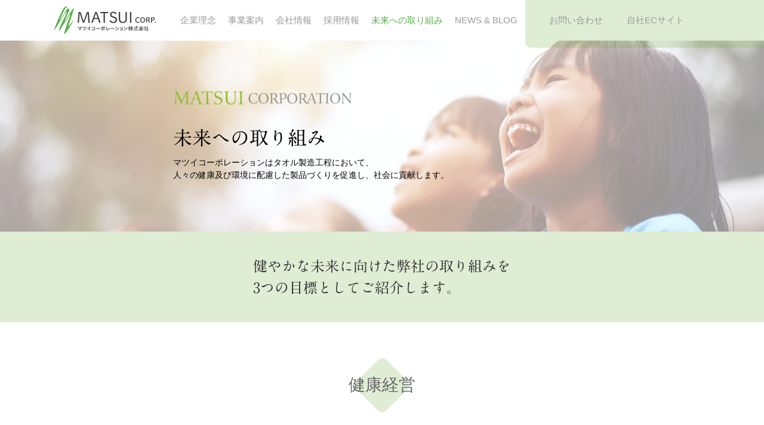

--- FILE ---
content_type: text/html;charset=UTF-8
request_url: https://www.matsuicorp.co.jp/contents/efforts/
body_size: 3249
content:
<!DOCTYPE html>
<html lang="ja" prefix="og: http://ogp.me/ns#">
<head>
<meta charset="UTF-8">

<title>未来への取り組み | マツイコーポレーション株式会社</title>
<meta name="description" content="マツイコーポレーション株式会社 未来への取り組み" />
<meta name="keywords" content="マツイコーポレーション株式会社,未来への取り組み" />
<meta property="og:url" content="https://www.matsuicorp.co.jp/contents/efforts/" />
<meta property="og:type" content="website" />
<meta property="og:title" content="未来への取り組み | マツイコーポレーション株式会社" />
<meta property="og:description" content="マツイコーポレーション株式会社 未来への取り組み" />
<meta property="og:image" content="https://www.matsuicorp.co.jp/assets/images/image.png" />
<meta name="viewport" content="width=device-width, initial-scale=1, minimum-scale=1" />
<meta name="format-detection" content="telephone=no,address=no,email=no" />
<meta http-equiv="X-UA-Compatible" content="IE=edge" />
<link rel="home" href="https://www.matsuicorp.co.jp/" />
<link rel="icon" type="image/png" href="/assets/images/favicon.png" />
<link rel="apple-touch-icon" sizes="180x180" href="/assets/images/apple-touch-icon.png" />
<link rel="stylesheet" href="/assets/css/font-awesome.min.css" />
<link rel="stylesheet" href="/assets/css/common.css" />

<link rel="stylesheet" href="/assets/css/contents.css" />
<script>
if (navigator.userAgent.indexOf('Win') !== -1) {
	document.write('<link rel="stylesheet" href="/assets/css/win.css" />');
}
</script>

<script type="text/javascript" src="//code.typesquare.com/static/kagoya/kagoya.js"></script>
<script src="/assets/plugins/jquery/jquery.js"></script>



<script>(function(w,d,s,l,i){w[l]=w[l]||[];w[l].push({'gtm.start':
new Date().getTime(),event:'gtm.js'});var f=d.getElementsByTagName(s)[0],
j=d.createElement(s),dl=l!='dataLayer'?'&l='+l:'';j.async=true;j.src=
'https://www.googletagmanager.com/gtm.js?id='+i+dl;f.parentNode.insertBefore(j,f);
})(window,document,'script','dataLayer','GTM-T7F9WMP');</script>


</head><body>


<noscript><iframe src="https://www.googletagmanager.com/ns.html?id=GTM-T7F9WMP" height="0" width="0" style="display:none;visibility:hidden"></iframe></noscript>


<div id="wrapper">
<header id="header" class="header"><div>
	<div id="logo"><a href="/"><img src="/assets/images/logo.svg" alt="マツイコーポレーション株式会社" /></a></div>
	<div id="nav-toggle"><div><span></span><span></span><span></span></div></div>
	<nav id="global_nav"><ul><li>

<a href="/#vision">企業理念</a>
</li><li><a href="/#business">事業案内</a>
</li><li><a href="/contents/about/">会社情報</a>
</li><li><a href="/contents/recruit/">採用情報</a>
</li><li><a href="/contents/efforts/" class="active">未来への取り組み</a>
</li><li><a href="/news/">NEWS & BLOG</a>
</li><li class="show_sp"><a href="/contact/">お問い合わせ</a>
</li><li class="show_sp"><a href="https://matsui-towel.com/" target="_blank">自社ECサイト</a></li>
	</ul></nav>
	<nav id="contact_nav"><ul>
	<li><a href="/contact/">お問い合わせ</a>
	</li><li><a href="https://matsui-towel.com/" target="_blank">自社ECサイト</a>
	</li></ul></nav>
</div></header>


<div class="visual_top plan efforts">
	<span>
		<figure><img src="/files/home/vt_logo.svg" alt=""></figure>
		<h1>未来への取り組み</h1>
		<p>
			<span>マツイコーポレーションはタオル製造工程において、</span>
			<span>人々の健康及び環境に配慮した製品づくりを促進し、社会に貢献します。</span>
		</p>
	</span>
</div>





<main role="main" id="main">





	<section id="efforts_section1">
		<div>
			<div>健やかな未来に向けた弊社の取り組みを</div>
			<div>3つの目標としてご紹介します。</div>
		</div>
	</section>





	<section id="efforts_section4">
		<div class="title_wrapper">
			<h2>健康経営</h2>
		</div>
		<span>
			<figure><img src="/files/efforts/2503nintei.jpg" alt="" class="responsive"></figure>
			<span class="pt">
				<p>「健康経営優良法人2025」<br>
					健康経営優良法人制度とは、健康経営に取り組む優良な法人を「見える化」することで、従業員や求職者、関係企業や金融機関から「従業員の健康管理を経営的な視点で考え、戦略的に取り組んでいる法人」として社会的に評価を受けることができる環境を整備することを目標としています。</p>
			</span>
		</span>
	</section>





	<section id="efforts_section2">
		<div class="title_wrapper">
			<h2>SDGsへの取り組み</h2>
		</div>
		<span>
			<figure><img src="/files/efforts/sdgs_nintei_2025_01.png" alt="" class="responsive"></figure>
			<figure><img src="/files/efforts/sdgs_nintei_2025_02.png" alt="" class="responsive"></figure>
		</span>
		<div class="efforts_section2_2_wrapper">
			<h3>弊社ではSDGs事業に取り組んでまいります。</h3>
			<dl>
				<dt><img src="/files/efforts/21.png" alt="" class="responsive"></dt>
				<dd class="no">3 :</dd>
				<dd>
					<h4>すべての人に健康と福祉を</h4>
					<p>あらゆる年齢のすべての人々の健康的な生活を確保し､福祉を推進する</p>
				</dd>
			</dl>
			<dl>
				<dt><img src="/files/efforts/22.png" alt="" class="responsive"></dt>
				<dd class="no">11 :</dd>
				<dd>
					<h4>住み続けられるまちづくりを</h4>
					<p>都市と人間の居住地を包摂的、安全、強靭かつ持続可能にする</p>
				</dd>
			</dl>
			<dl>
				<dt><img src="/files/efforts/23.png" alt="" class="responsive"></dt>
				<dd class="no">12 :</dd>
				<dd>
					<h4>つくる責任 つかう責任</h4>
					<p>持続可能な消費と生産のパターンを確保する</p>
				</dd>
			</dl>
			<dl>
				<dt><img src="/files/efforts/sdgs_icon_17.png" alt="" class="responsive"></dt>
				<dd class="no">17 :</dd>
				<dd>
					<h4>パートナーシップで目標を達成しよう</h4>
					<p>長年の産地との関係性とともに地域産業や未来社会に貢献する</p>
				</dd>
			</dl>
		</div>
		<div class="efforts_section2_2_wrapper">
			<p>タオル製造過程において人々の健康及び環境に配慮した製品づくりを促進し社会に貢献してまいります。</p>
			<ul>
				<li>人体に優しく環境に配慮した【原料】で製品化するタオルの生産普及</li>
				<li>人体に優しく環境に配慮した【工程】で製品化するタオルの生産普及</li>
				<li>人々への健康と安心を提供する</li>
				<li>包装における環境への配慮</li>
			</ul>
			<p class="right">など、取り組んでおります。</p>
		</div>
	</section>





	<section id="efforts_section3">
		<div class="title_wrapper">
			<h2>社会貢献活動</h2>
		</div>
		<span>
			<figure><img src="/files/efforts/31.png" alt="" class="responsive"></figure>
			<span>
				<p>20年以上わたり、日本赤十字社に寄付させて頂いております。<br>
					少しでも社会に貢献できればと思っております。</p>
			</span>
		</span>
	</section>





</main>


<footer id="footer">
<a href="#" id="totop" class="smoothscroll"><img src="/assets/images/icon_totop_footer.svg" alt="to top"></a>
<div>
<div>
	<h2>CONTENTS</h2>
	<ul>

<li><a href="/#vision">企業理念</a></li>
<li><a href="/#business">事業案内</a></li>
		<li><a href="/contents/about/">会社情報</a></li>
		<li><a href="/contents/recruit/">採用情報</a></li>
		<li><a href="/contents/efforts/">未来への取り組み</a></li>
		<li><a href="/news/">NEWS & BLOG</a></li>
		<li><a href="/contact/">お問い合わせ</a></li>
	</ul>
	<ol>
		<li><a href="https://www.facebook.com/matsuicorp/" target="_blank"><i class="fa fa-facebook-square"></i></a></li>
		<li><a href="https://twitter.com/matsuitowel" target="_blank"><i class="fa fa-twitter-square"></i></a></li>
		<li><a href="https://www.instagram.com/matsuicorp_official/" target="_blank"><i class="fa fa-instagram"></i></a></li>
	</ol>
</div>
<figure><a href="https://matsui-towel.com/" target="_blank"><img src="/assets/images/logo_footer.png" alt="" /></a></figure>
</div></footer>
<div id="copy">&#169;<span id="now_year"></span><a href="https://www.matsuicorp.co.jp/">Matsui Corporation</a> All Rights Reserved.</div>

</div><!-- /wrapper -->

<script src="/assets/js/main.js"></script>


</body>

</html>

--- FILE ---
content_type: text/css
request_url: https://www.matsuicorp.co.jp/assets/css/common.css
body_size: 3994
content:
@font-face {
	font-family: 'LuloCleanOneBold';
	src: url(../fonts/LuloCleanOneBold.otf) format('opentype');
}

:root {
	--green-base: rgba(87, 175, 74, 1);
	--green-contents_out: rgba(87, 175, 74, 1);
	--green-contents_over: rgba(87, 175, 74, 0.9);
	--green-contents_visited: rgba(87, 175, 74, 0.5);
	--pc-height: 68px;
	--sp-height: 68px;
	--font-gothic: -apple-system, BlinkMacSystemFont, 'Helvetica Neue', 'Hiragino Sans', 'Hiragino Kaku Gothic ProN', 'ヒラギノ角ゴ ProN W3', Meiryo, 'メイリオ', arial, sans-serif;
	--font-mincho: 'Hiragino Mincho ProN', 'A1 Mincho', '游明朝', 'ＭＳ Ｐ明朝', serif;
	--font-serif: serif, sans-serif, 'Hiragino Mincho ProN', 'A1 Mincho', '游明朝', 'ＭＳ Ｐ明朝';
}

* {
	margin: 0;
	padding: 0;
	line-height: 1;
	-webkit-box-sizing: border-box;
	   -moz-box-sizing: border-box;
	        box-sizing: border-box;
}

html, body {
	font-size: 16px;
}

body {
	margin: 0;
	padding: 0;
	background-color: #fff;
	font-family: -apple-system, BlinkMacSystemFont, 'Helvetica Neue', 'Hiragino Sans', 'Hiragino Kaku Gothic ProN', 'ヒラギノ角ゴ ProN W3', Meiryo, 'メイリオ', '游ゴシック', arial, sans-serif;
	color: #2d343e;
	color: #000;
	-webkit-text-size-adjust: 100%; /* for iPhone */
	-webkit-font-smoothing: subpixel-antialiased;
	-moz-osx-font-smoothing: unset;
}

@media only screen and (-webkit-min-device-pixel-ratio: 2),(min-resolution: 2dppx) {
	body {
		-webkit-font-smoothing: antialiased;
		-moz-osx-font-smoothing: grayscale;
	}
}

ul, ol { list-style: none; }
fieldset, img { border: none; }
table { border-collapse: collapse; }
a, a:focus, *:focus { outline: none; }

a:link {
	color: var(--green-contents_out);
	text-decoration: none;
}

a:visited {
	color: var(--green-contents_visited);
	text-decoration: none;
}

a:hover, 
a:active {
	color: var(--green-contents_over);
	text-decoration: underline;
}

.clearfix:before {
	display: table;
	content: '';
}
.clearfix:after {
	display: table;
	content: '';
	clear: both;
}

/****************************
  SP
****************************/

@media (max-width: 1023px) {
	.header {
		position: fixed;
		z-index: 200;
		top: 0;
		left: 0;
		display: block;
		width: 100%;
		margin: 0;
		padding: 0;
		background-color: #fff;
		transition: all 0.5s;
	}

	.header.hide {
		transform: translateY(-68px);
	}

	.header > div {
		display: table;
		width: 100%;
		height: 100%;
		margin: 0 auto;
		padding: 0;
	}

	#logo {
		display: table-cell;
		height: var(--sp-height);
		margin: 0;
		padding: 0 0 0 10px;
		background-color: #fff;
		vertical-align: middle;
		text-align: left;
	}

	#logo > a {
		margin: 0;
		padding: 0;
	}

	#logo > a > img {
		width: 172px;
		height: 48px;
		margin: 0;
		padding: 0;
		vertical-align: bottom;
	}

	#nav-toggle {
		display: table-cell;
		width: var(--sp-height);
		height: var(--sp-height);
		margin: 0;
		padding: 0;
		background-color: #fff;
		vertical-align: middle;
		text-align: center;
		cursor: pointer;
		text-decoration: none;
		-webkit-user-select: none;
		-moz-user-select: none;
		-ms-user-select: none;
		user-select: none;
	}
	
	#nav-toggle > div {
		width: 20px;
		height: 14px;
		margin: 0 auto;
		padding: 0;
		position: relative;
	}
	
	#nav-toggle span {
		display: block;
		position: absolute;
		width: 100%;
		height: 2px;
		background-color: #98A6B5;
		left: 0;
		transition: 0.2s;
	}
	
	#nav-toggle span:nth-child(1) {
		top: 0;
	}
	#nav-toggle span:nth-child(2) {
		top: 6px;
	}
	#nav-toggle span:nth-child(3) {
		top: 12px;
	}
	.open #nav-toggle span:nth-child(1) {
		top: 6px;
		transform: rotate(-45deg);
	}
	.open #nav-toggle span:nth-child(2) {
		width: 0;
		left: 50%;
	}
	.open #nav-toggle span:nth-child(3) {
		top: 6px;
		transform: rotate(45deg);
	}

	#contact_nav {
		display: none;
	}

	/* global_nav */

	#global_nav {
		position: fixed;
		z-index: -1;
		transform: translateY(-100%);
		top: 0;
		right: 0;
		display: block;
		width: 100%;
		background-color: rgba(87, 175, 74, 0.9);
		margin: 0;
		padding: 10px 30px 30px;
		text-align: left;
	}

	#global_nav > ul {
		display: block;
		width: 100%;
		margin: 0;
		padding: 0;
	}

	#global_nav > ul > li {
		display: block;
		width: 100%;
		margin: 0;
		padding: 0;
		border-bottom: 1px solid rgba(255, 255, 255, 1);
		text-align: left;
		font-weight: normal;
		font-style: normal;
		font-size: 16px;
		line-height: 1;
	}

	#global_nav > ul > li > a {
		display: block;
		margin: 0;
		padding: 18px 0;
		text-align: left;
		font-weight: normal;
		font-size: 16px;
		line-height: 1;
		color: #fff;
		text-decoration: none;
	}

	#global_nav > ul > li:last-child, 
	#global_nav > ul > li:last-child > a {
		border-bottom: none;
	}

	#global_nav > ul > li > a:hover, 
	#global_nav > ul > li > a.active {
		text-decoration: none;
	}

	.open #global_nav {
		overflow-y: auto;
		bottom: 0;
		top: var(--sp-height);
		transform: translateY(0);
	}
}

/****************************
  PC
****************************/

@media (min-width: 1024px) {
	#nav-toggle {
		display: none;
	}

	.header {
		position: fixed;
		z-index: 200;
		top: 0;
		left: 0;
		display: block;
		width: 100%;
		height: var(--pc-height);
		margin: 0;
		padding: 0;
		background-color: #fff;
		transition: all 0.5s;
	}

	.header.hide {
		transform: translateY(-80px);
	}

	.header > div {
		display: table;
/* 		width: 1000px; */
		width: 1100px;
		height: 100%;
		margin: 0 auto;
		padding: 0;
	}

	#logo {
		display: table-cell;
		width: 170px;
		height: 100%;
		margin: 0;
		padding: 0;
		vertical-align: middle;
		text-align: left;
	}

	#logo > a {
		margin: 0;
		padding: 0;
	}

	#logo > a > img {
		width: 172px;
		height: 48px;
		margin: 0;
		padding: 0;
		vertical-align: bottom;
	}

	#global_nav {
		display: table-cell;
		height: 100%;
		margin: 0;
/* 		padding: 0 0 0 60px; */
		padding: 0 0 0 40px;
		vertical-align: middle;
		text-align: left;
	}

	#global_nav > ul {
		margin: 0;
		padding: 0;
	}

	#global_nav > ul > li {
		display: inline-block;
		margin: 0;
		padding: 0;
		vertical-align: middle;
		text-align: center;
		font-weight: normal;
		font-style: normal;
		font-size: 15px;
		line-height: 1;
	}

	#global_nav > ul > li.show_sp {
		display: none;
	}

	#global_nav > ul > li > a {
		display: block;
		margin: 0;
/* 		padding: 0 30px 0 0; */
		padding: 0 20px 0 0;
		color: #999;
		line-height: var(--pc-height);
		text-decoration: none;
	}

	#global_nav > ul > li > a:hover, 
	#global_nav > ul > li > a.active {
		color: var(--green-contents_out);
		text-decoration: none;
	}

	#contact_nav {
		display: block;
		position: absolute;
		z-index: 2;
		top: 0;
		right: 0;
		width: calc(50vw - 240px);
		height: calc(var(--pc-height) + 12px);
		margin: 0;
		padding: 0;
		border-bottom-left-radius: 10px;
		background-color: rgba(99, 164, 49, 0.2);
		/* background-color: #e0edd5; */
		vertical-align: middle;
		text-align: left;
	}
	
	#contact_nav > ul {
		margin: 0;
		padding: 0;
	}
	
	#contact_nav > ul > li {
		display: inline-block;
		margin: 0;
		padding: 0;
		vertical-align: middle;
		text-align: center;
		font-weight: normal;
		font-style: normal;
		font-size: 15px;
		line-height: 1;
	}

	#contact_nav > ul > li > a {
		display: block;
		margin: 0;
		padding: 0 0 0 40px;
		color: #999;
		line-height: var(--pc-height);
		text-decoration: none;
	}

	#contact_nav > ul > li > a:hover, 
	#contact_nav > ul > li > a.active {
		color: var(--green-contents_out);
		text-decoration: none;
	}
}

/****************************
  footer
****************************/

#footer {
	width: 100%;
	margin: 0;
	padding: 30px 15px;
	text-align: left;
	background-color: #e0edd5;
	position: relative;
}

#footer > a#totop {
	display: block;
	position: absolute;
	left: 50%;
	top: 0px;
	transform: translate(-50%, -40%);
	width: 60px;
	margin: 0 auto;
	padding: 0;
	text-align: center;
}

#footer > a#totop > img {
	width: 100%;
	height: initial;
	margin: 0;
	padding: 0;
	vertical-align: bottom;
}

#footer > div {
	width: 100%;
	margin: 0 auto;
	padding: 0;
}

#footer > div > div {
	display: block;
	margin: 0;
	padding: 0;
}

#footer > div > div > h2 {
	margin: 0;
	padding: 0;
	text-align: left;
	font-family: var(--font-mincho);
	font-style: normal;
	font-weight: normal;
	font-size: 18px;
	line-height: 1;
	color: var(--green-contents_out);
}

#footer > div > div > ul {
	display: flex;
	flex-wrap: wrap;
	width: 100%;
	margin: 0;
	padding: 0;
}

#footer > div > div > ul > li {
	width: 33%;
	margin: 0;
	padding: 20px 0 0;
	font-family: var(--font-mincho);
	font-style: normal;
	font-weight: normal;
	font-size: 14px;
	line-height: 1;
}

#footer > div > div > ul > li > a {
	margin: 0;
	padding: 0;
	color: #777;
	white-space: nowrap;
}

#footer > div > div > ul > li a:hover {
	color: #333;
}

#footer > div > div > ol {
	margin: 0;
	padding: 20px 0 0;
}

#footer > div > div > ol > li {
	display: inline-block;
}

#footer > div > div > ol > li > a {
	margin: 0 0 0 15px;
	padding: 0;
	font-style: normal;
	font-weight: normal;
	font-size: 38px;
	line-height: 1;
	color: var(--green-contents_out);
}

#footer > div > div > ol > li:first-child > a {
	margin: 0;
}

#footer > div > div > ol > li > a:hover {
	color: var(--green-contents_over);
}

#footer > div > figure {
	display: block;
	width: 143px;
	margin: 0 auto;
	padding: 30px 0 0;
}

#footer > div > figure a {
	display: block;
	margin: 0;
	padding: 10px;
	background-color: #fff;
	box-shadow: 2px 2px 6px rgba(0, 0, 0, 0.15);
	transition: all 0.3s;
}

#footer > div > figure a:hover {
	box-shadow: 2px 2px 6px rgba(0, 0, 0, 0.25);
}

#footer > div > figure a img {
	width: 100%;
	height: initial;
	margin: 0;
	padding: 0;
	vertical-align: bottom;
}

@media (min-width: 1024px) {
	#footer {
		padding: 30px 0;
	}

	#footer > a#totop {
		width: 91px;
	}

	#footer > div {
		display: flex;
		justify-content: space-between;
		width: 650px;
	}

	#footer > div > figure {
		margin: 0;
		padding: 0;
	}

	#footer > div > div > ul > li {
		width: 25%;
		padding: 20px 1em 0 0;
	}
}

#copy {
	width: 100%;
	margin: 0;
	padding: 15px 0;
	background-color: var(--green-base);
	text-align: center;
	font-size: 13px;
	line-height: 1;
}

#copy, 
#copy a {
	color: #fff;
}

#copy span {
	display: inline;
	padding-right: 3px;
	padding-left: 3px;
}

/****************************
  fix footer
****************************/

body, 
#wrapper {
	display: flex;
	flex-direction: column;
	min-height: 100vh;
}

#footer {
	margin-top: auto;
}

/****************************
  toTop
****************************/

a#toTop {
	display: none;
	position: fixed;
	z-index: 150;
	right: 15px;
	bottom: 60px;
	width: 58px;
	height: 68px;
	margin: 0;
	padding: 0;
	border-radius: 68px;
	text-align: center;
	text-decoration: none;
	transition: all 0.3s;
}

a#toTop:hover {
	opacity: 0.9;
}

a#toTop > img {
	width: 100%;
	height: initial;
	margin: 0;
	padding: 0;
	vertical-align: bottom;
}

@media (min-width: 600px) {
	a#toTop {
		right: 30px;
		bottom: 20px;
	}
}

/****************************
  effect
****************************/

@media (max-width: 768px) {
	.effect .effect_each, 
	.effect_scroll .effect_scroll_each {
		opacity: 1;
		transition: none 0 ease 0;
	}
	.effect_slide_left {
		transform: translate(0, 0);
	}
	.effect_slide_right {
		transform: translate(0, 0);
	}
	.effect_slide_top {
		transform: translate(0, 0);
	}
	.effect_slide_bottom {
		transform: translate(0, 0);
	}
	.effect_view {
		transform: translate(0, 0);
	}
	.effect .effect_each.delay1, 
	.effect_scroll .effect_scroll_each.delay1, 
	.effect .effect_each.delay2, 
	.effect_scroll .effect_scroll_each.delay2, 
	.effect .effect_each.delay3, 
	.effect_scroll .effect_scroll_each.delay3, 
	.effect .effect_each.delay4, 
	.effect_scroll .effect_scroll_each.delay4, 
	.effect .effect_each.delay5, 
	.effect_scroll .effect_scroll_each.delay5, 
	.effect .effect_each.delay6, 
	.effect_scroll .effect_scroll_each.delay6, 
	.effect .effect_each.delay7, 
	.effect_scroll .effect_scroll_each.delay7 {
		transition-delay: 0;
	}
}
@media (min-width: 769px) {
	.effect .effect_each, 
	.effect_scroll .effect_scroll_each {
		opacity: 0;
		transition: all 0.8s ease 0s;
	}
	
	.effect_slide_left {
		transform: translate(15px, 0);
	}
	.effect_slide_right {
		transform: translate(-15px, 0);
	}
	.effect_slide_top {
		transform: translate(0, 15px);
	}
	.effect_slide_bottom {
		transform: translate(0, -15px);
	}
	.effect_view {
		transform: translate(0, 0);
	}
	
	.effect .effect_each.delay1, 
	.effect_scroll .effect_scroll_each.delay1 {
		transition-delay: 0.4s;
	}
	.effect .effect_each.delay2, 
	.effect_scroll .effect_scroll_each.delay2 {
		transition-delay: 0.6s;
	}
	.effect .effect_each.delay3, 
	.effect_scroll .effect_scroll_each.delay3 {
		transition-delay: 0.8s;
	}
	.effect .effect_each.delay4, 
	.effect_scroll .effect_scroll_each.delay4 {
		transition-delay: 1.0s;
	}
	.effect .effect_each.delay5, 
	.effect_scroll .effect_scroll_each.delay5 {
		transition-delay: 1.2s;
	}
	.effect .effect_each.delay6, 
	.effect_scroll .effect_scroll_each.delay6 {
		transition-delay: 1.4s;
	}
	.effect .effect_each.delay7, 
	.effect_scroll .effect_scroll_each.delay7 {
		transition-delay: 1.6s;
	}
}

/****************************
  pagination
****************************/

.pagination {
	width: 100%;
	margin: 0px auto 30px;
	padding: 0;
	text-align: center;
}

.pagination a, 
.pagination span {
	display: inline-block;
	min-width: 28px;
	height: 28px;
	line-height: 28px;
	margin: 0 2px;
	padding: 0 2px;
	text-align: center;
	font-weight: normal;
	font-size: 14px;
}

.pagination a:link, 
.pagination a:visited {
	background-color: #f6f6f6;
	background-color: transparent;
	color: #000;
	text-decoration: none;
}

.pagination a:hover, 
.pagination a:active, 
.pagination a.active, 
.pagination span {
	background-color: var(--green-contents_out);
	color: #fff;
	text-decoration: none;
}

.pagination a.active {
	pointer-events : none;
}

.pagination span.disabled {
	background-color: transparent;
	color: #aaa;
}

.icon_angle {
	font-size: 14px;
}

.pagination a.nav_page {
	background-color: transparent;
	color: #000;
}

@media (max-width: 768px) {
	.pagination {
		text-align: left;
	}
}

/****************************
  misc
****************************/

a.readmore {
	display: inline-block;
	width: 180px;
	height: 44px;
	margin: 0;
	padding: 0;
	border: 1px solid var(--green-contents_out);
	background: #fff;
	vertical-align: top;
	text-align: center;
	font-style: normal;
	font-weight: normal;
	font-size: 16px;
	line-height: 42px;
	color: var(--green-contents_out);
	text-decoration: none;
	-webkit-user-select: none;
	-moz-user-select: none;
	-ms-user-select: none;
	user-select: none;
	white-space: nowrap;
	cursor: pointer;
	transition: all 0.3s;
}

a.readmore:hover {
	background-color: var(--green-contents_out);
	color: #fff;
}

#contact {
	display: table;
	position: fixed;
	z-index: 1000;
	bottom: 0;
	left: 0;
	width: 100%;
	height: 50px;
	margin: 0;
	padding: 0;
	background-color: var(--green-contents_out);
}

#contact > a {
	display: table-cell;
	margin: 0;
	padding: 0;
	vertical-align: middle;
	text-align: center;
	font-style: normal;
	font-weight: normal;
	font-size: 18px;
	line-height: 50px;
	color: #fff;
	text-decoration: none;
	letter-spacing: 1px;
}

#contact > a::after {
	padding: 0 0 0 8px;
	font-family: 'FontAwesome';
	content: '\f003';
	font-size: 20px;
	line-height: 1;
	color: #fff;
}

@media (min-width: 600px) {
	#contact {
		transform-origin: top right;
		transform: rotate(90deg);
		display: table;
		position: fixed;
		z-index: 1000;
		bottom: auto;
		left: auto;
		top: 300px;
		right: 0;
		width: 230px;
		height: 60px;
		margin: 0;
		padding: 0;
		background-color: var(--green-contents_out);
		transition: all 0.3s;
	}
	
	#contact:hover {
		background-color: var(--green-contents_over);
	}

	#contact > a {
		display: table-cell;
		margin: 0;
		padding: 0;
		vertical-align: middle;
		text-align: center;
		font-style: normal;
		font-weight: normal;
		font-size: 18px;
		line-height: 1;
		color: #fff;
		text-decoration: none;
		letter-spacing: 1px;
		transition: all 0.3s;
	}
	
	#contact > a::after {
		padding: 0 0 0 8px;
		font-family: 'FontAwesome';
		content: '\f003';
		font-size: 20px;
		line-height: 1;
		color: #fff;
	}
	
	#contact > a:hover {
		font-size: 19px;
		line-height: 1;
		text-decoration: none;
		letter-spacing: 2px;
	}

	@media (min-height: 500px) {
		#contact {
			top: 50%;
		}
	}
}

/****************************
  common
****************************/

.title_wrapper {
	display: table;
	height: 91px;
	margin: 0 auto;
	padding: 0;
	text-align: center;
	background-repeat: no-repeat;
	background-position: center center;
	background-size: contain;
	background-image: url(../images/title_bg1.svg);
}

.title_wrapper.mt60 {
	margin-top: 60px;
}

.title_wrapper > h2 {
	display: table-cell;
	margin: 0;
	padding: 0;
	vertical-align: middle;
	text-align: center;
	font-style: normal;
	font-weight: normal;
	color: #666;
}

.title_wrapper > h2 {
	font-size: 22px;
	line-height: 1.2;
}

.title_wrapper > h2 > div {
	display: block;
	font-size: 22px;
	line-height: 1.2;
}

@media (min-width: 1024px) {
	.title_wrapper > h2 {
		font-size: 28px;
		line-height: 1;
	}

	.title_wrapper > h2 > div {
		display: inline-block;
		font-size: 28px;
		line-height: 1;
	}
}


--- FILE ---
content_type: text/css
request_url: https://www.matsuicorp.co.jp/assets/css/contents.css
body_size: 4919
content:
/****************************
  visual_top
****************************/

.visual_top {
  width: 100%;
  height: 80vh;
  margin: 0;
  padding: 0;
  margin-top: var(--sp-height);
  background-repeat: no-repeat;
  background-position: center center;
  background-size: cover;
  position: relative;
}

@media (min-width: 1024px) {
  .visual_top {
    height: 50vw;
    margin-top: var(--pc-height);
  }
}

/****************************
  nav_business
****************************/

ul.nav_business {
  width: 100%;
  margin: 0 auto;
  padding: 0;
}

ul.nav_business > li {
  width: 100%;
  margin: 0;
  padding: 30px 0 0;
  text-align: center;
  font-family: var(--font-mincho);
  font-style: normal;
  font-weight: normal;
}

ul.nav_business > li > a {
  display: block;
  margin: 0;
  padding: 0;
  background-color: #e0edd5;
  font-size: 18px;
  line-height: 2;
  color: #888;
  text-decoration: none;
  transition: all 0.3s;
}

ul.nav_business > li > a:link,
ul.nav_business > li > a:visited,
ul.nav_business > li > a:hover,
ul.nav_business > li > a:active {
  text-decoration: none;
}

ul.nav_business > li > a.active,
ul.nav_business > li > a:hover {
  background-color: var(--green-contents_out);
  color: #fff;
}

@media (min-width: 1024px) {
  ul.nav_business {
    width: 1000px;
    display: flex;
    justify-content: space-between;
    padding: 60px 0 0;
  }

  ul.nav_business > li {
    width: 300px;
    margin: 0;
    padding: 0;
  }
}

/****************************
  misc
****************************/

a.to_next {
  display: block;
  width: 32px;
  margin: 0 auto;
  padding: 0;
  text-align: center;
}

a.to_next > img {
  width: 100%;
  height: initial;
  margin: 0;
  padding: 0;
  vertical-align: bottom;
}

@media (min-width: 1024px) {
  a.to_next {
    width: 64px;
  }
}

img.responsive {
  max-width: 100%;
  height: initial;
  margin: 0;
  padding: 0;
  vertical-align: bottom;
}

/****************************
  recruit
****************************/

.visual_top.recruit {
  height: 30vh;
  background-image: url(../../files/recruit/vt.png);
}

.visual_top.recruit > span {
  display: block;
  position: absolute;
  top: 50%;
  left: 50%;
  transform: translate(-50%, -50%);
  margin: 0 auto;
  padding: 50px 10px;
  border-radius: 50%;
  background-color: rgba(255, 255, 255, 0.5);
  box-shadow: 0 0 50px rgba(255, 255, 255, 1);
  text-align: center;
}

.visual_top.recruit > span > figure {
  width: 280px;
  margin: 0 auto;
  padding: 0;
}

.visual_top.recruit > span > figure > img {
  width: 100%;
  height: initial;
  margin: 0;
  padding: 0;
  vertical-align: bottom;
}

.visual_top.recruit > span > ul {
  margin: 0;
  padding: 20px 0 0;
}

.visual_top.recruit > span > ul > li {
  margin: 0;
  padding: 10px 0 0;
  text-align: center;
  font-family: var(--font-mincho);
  font-style: normal;
  font-weight: bold;
  font-size: 20px;
  line-height: 1;
  color: #000;
}

.visual_top.recruit > span > ol {
  margin: 0;
  padding: 15px 15px 0;
}

.visual_top.recruit > span > ol > li {
  margin: 0;
  padding: 10px 0 0;
  text-align: center;
  font-style: normal;
  font-weight: normal;
  font-size: 14px;
  line-height: 1.5;
  color: #000;
}

@media (min-width: 1024px) {
  .visual_top {
    height: 30vh;
  }

  .visual_top.recruit > span {
    left: 30%;
    padding: 50px;
  }

  .visual_top.recruit > span > figure {
    width: 300px;
  }

  .visual_top.recruit > span > ul {
    padding: 30px 0 0;
  }

  .visual_top.recruit > span > ul > li {
    font-size: 32px;
    line-height: 1;
  }

  .visual_top.recruit > span > ol {
    padding: 15px 0 0;
  }

  .visual_top.recruit > span > ol > li {
    font-size: 14px;
    line-height: 1;
  }
}

/****************************
  recruit index
****************************/

#recruit_index_section {
  width: 100%;
  margin: 0;
  padding: 60px 15px 80px;
}

#recruit_index_section > h1 {
  margin: 0;
  padding: 0;
  text-align: left;
  font-style: normal;
  font-weight: normal;
  font-size: 18px;
  line-height: 1.4;
  color: #000;
}

#recruit_index_section > div {
  width: 100%;
  margin: 0 auto;
  padding: 0;
}

#recruit_index_section > div > h2 {
  width: 100%;
  margin: 30px 0 0;
  padding: 0;
  background-color: var(--green-base);
  text-align: center;
  font-style: normal;
  font-weight: normal;
  font-size: 17px;
  line-height: 2;
  color: #fff;
}

#recruit_index_section > div > ul {
  list-style-type: disc;
  width: 100%;
  margin: 0;
  padding: 30px 0 0 1.25em;
}

#recruit_index_section > div > ul > li {
  margin: 0;
  padding: 0 0 10px;
  text-align: left;
  font-style: normal;
  font-weight: normal;
  font-size: 16px;
  line-height: 1.3;
}

nav.recruit_nav {
  display: flex;
  justify-content: space-between;
  width: 100%;
  margin: 0;
  padding: 80px 0 0;
}

nav.recruit_nav > a {
  display: inline-block;
  margin: 0;
  padding: 0 15px;
  background-color: #fff;
  box-shadow: 0 3px 6px rgba(0, 0, 0, 0.15);
  text-align: center;
  font-weight: normal;
  font-style: normal;
  font-size: 16px;
  line-height: 3.5;
  color: #000;
  text-decoration: none;
  transition: all 0.3s;
}

nav.recruit_nav > a:hover {
  background-color: rgba(255, 255, 255, 0.7);
}

nav.recruit_nav > a:hover,
nav.recruit_nav > a:active {
  text-decoration: none;
}

@media (min-width: 1024px) {
  #recruit_index_section {
    padding: 60px 0 80px;
  }

  #recruit_index_section > h1 {
    text-align: center;
    font-size: 20px;
    line-height: 1.2;
  }

  #recruit_index_section > div {
    width: 800px;
  }

  #recruit_index_section > div > h2 {
    font-size: 16px;
    line-height: 2;
  }

  #recruit_index_section > div > ul {
    display: flex;
    flex-wrap: wrap;
    justify-content: space-between;
  }

  #recruit_index_section > div > ul > li {
    width: 50%;
    font-size: 16px;
    line-height: 1.3;
  }

  nav.recruit_nav > a {
    padding: 0 30px;
    font-size: 17px;
    line-height: 3.5;
  }
}

/****************************
  recruit detail
****************************/

#recruit_detail_section {
  width: 100%;
  margin: 0;
  padding: 0 15px 80px;
}

#recruit_detail_section > span {
  display: block;
  width: 100%;
  margin: 0 auto;
  padding: 0;
}

#recruit_detail_section > span > h1 {
  display: inline-block;
  margin: 0;
  padding: 0 20px;
  background-color: var(--green-base);
  text-align: left;
  font-style: normal;
  font-weight: normal;
  font-size: 16px;
  line-height: 3.5;
  color: #fff;
}

#recruit_detail_section > div {
  margin: 0;
  padding: 0;
}

#recruit_detail_section > div > div {
  margin: 0;
  padding: 40px 0 0 0;
}

#recruit_detail_section > div > div > table {
  width: 100%;
  margin: 0;
  padding: 0;
}

#recruit_detail_section > div > div > table th,
#recruit_detail_section > div > div > table td {
  margin: 0;
  border-top: 1px solid #ccc;
  vertical-align: top;
  text-align: left;
  font-family: "Hiragino Sans", "Hiragino Kaku Gothic ProN",
    "ヒラギノ角ゴ ProN W3", Meiryo, "メイリオ", "游ゴシック", arial, sans-serif;
  font-style: normal;
  font-weight: normal;
  font-size: 16px;
  line-height: 1.5;
}

#recruit_detail_section > div > div > table th {
  padding: 0.5em 1.5em 0.5em 0;
  white-space: nowrap;
}

#recruit_detail_section > div > div > table td {
  padding: 0.5em 0 0.5em 0;
}

#recruit_detail_section > div > div > table tr:first-child th,
#recruit_detail_section > div > div > table tr:first-child td {
  border-top: none;
}

#recruit_detail_section nav.recruit_nav {
  display: inline-block;
  width: 100%;
  padding: 80px 0 0;
  text-align: right;
}

@media (min-width: 1024px) {
  #recruit_detail_section {
    padding: 0 0 80px;
  }

  #recruit_detail_section > span {
    width: 1000px;
  }

  #recruit_detail_section > span > h1 {
    padding: 0 40px;
    font-size: 17px;
    line-height: 3.5;
  }

  #recruit_detail_section > div {
    display: table;
    width: 1000px;
    margin: 0 auto;
    padding: 0;
  }

  #recruit_detail_section > div > div {
    display: table-cell;
    width: 50%;
    margin: 0;
    padding: 40px 0 0 20px;
    vertical-align: top;
    text-align: right;
  }

  #recruit_detail_section > div > div.left {
    padding: 40px 20px 0 0;
    text-align: left;
  }
}

/****************************
  plan
****************************/

.visual_top.plan {
  height: 35vh;
  background-image: url(../../files/plan/vt.jpg);
}

.visual_top.plan > span {
  display: block;
  position: absolute;
  top: 50%;
  left: 50%;
  transform: translate(-50%, -50%);
  width: 100%;
  margin: 0;
  padding: 50px 10px;
  text-align: left;
}

.visual_top.plan > span > figure {
  width: 280px;
  margin: 0;
  padding: 0;
}

.visual_top.plan > span > figure > img {
  width: 100%;
  height: initial;
  margin: 0;
  padding: 0;
  vertical-align: bottom;
}

.visual_top.plan > span > h1 {
  margin: 0;
  padding: 30px 0 0;
  text-align: left;
  font-family: var(--font-mincho);
  font-style: normal;
  font-weight: bold;
  font-size: 20px;
  line-height: 1;
  color: #000;
}

.visual_top.plan > span > p {
  margin: 0;
  padding: 10px 0 0;
  text-align: left;
  font-style: normal;
  font-weight: normal;
  font-size: 14px;
  line-height: 1.5;
  color: #000;
}

@media (min-width: 1024px) {
  .visual_top.plan {
    height: 25vw;
  }

  .visual_top.plan > span {
    width: 700px;
    padding: 50px 0;
  }

  .visual_top.plan > span > figure {
    width: 300px;
  }

  .visual_top.plan > span > h1 {
    padding: 40px 0 0;
    font-size: 32px;
    line-height: 1;
  }

  .visual_top.plan > span > p {
    padding: 15px 0 0;
    font-size: 14px;
    line-height: 1.5;
  }
}

/**/

#plan_section1 {
  width: 100%;
  margin: 0;
  padding: 30px 15px;
  background-color: #fff;
  text-align: center;
}

#plan_section1 > h2 {
  margin: 0;
  padding: 0;
  font-family: var(--font-mincho);
  font-style: normal;
  font-weight: bold;
  font-size: 20px;
  line-height: 1.5;
  color: #888;
}

#plan_section1 > p {
  margin: 0;
  padding: 15px 0 0;
  font-family: var(--font-mincho);
  font-style: normal;
  font-weight: normal;
  font-size: 14px;
  line-height: 1.4;
  color: #888;
}

#plan_section1 a.to_next {
  padding-top: 60px;
}

@media (min-width: 1024px) {
  #plan_section1 {
    padding: 40px 0;
  }

  #plan_section1 > h2 {
    font-size: 26px;
    line-height: 1.5;
  }

  #plan_section1 > p {
    font-size: 16px;
    line-height: 1.2;
  }
}

/**/

#plan_section2 {
  width: 100%;
  margin: 0;
  padding: 40px 15px;
  background-color: #e0edd5;
}

#plan_section2 .title_wrapper {
  background-image: url(../images/title_bg2.svg);
}

#plan_section2 > span {
  display: block;
  width: 100%;
  margin: 0 auto;
  padding: 0;
}

#plan_section2 > span > figure {
  margin: 0;
  padding: 60px 0 0;
}

#plan_section2 > span > div {
  margin: 0;
  padding: 20px 0 0;
}

#plan_section2 > span h3 {
  margin: 0;
  padding: 1px 0 1px 8px;
  border-left: 4px solid #888;
  text-align: left;
  font-family: var(--font-mincho);
  font-style: normal;
  font-weight: normal;
  font-size: 18px;
  line-height: 1.2;
}

#plan_section2 > span p {
  margin: 0;
  padding: 15px 0 0;
  text-align: left;
  font-family: var(--font-mincho);
  font-style: normal;
  font-weight: normal;
  font-size: 14px;
  line-height: 1.5;
}

@media (min-width: 1024px) {
  #plan_section2 {
    padding: 60px 0;
  }

  #plan_section2 > span {
    display: flex;
    width: 700px;
    padding: 40px 0 0;
  }

  #plan_section2 > span.first {
    padding-top: 60px;
  }

  #plan_section2 > span > figure {
    width: 320px;
    margin: 0;
    padding: 0;
  }

  #plan_section2 > span > div {
    width: 380px;
    margin: 0;
    padding: 0 0 0 30px;
  }

  #plan_section2 > span p {
    font-size: 15px;
    line-height: 1.5;
  }
}

/**/

#plan_section3 {
  width: 100%;
  margin: 0;
  padding: 20px 15px 60px;
  background-color: #fff;
}

#plan_section3 > span {
  width: 100%;
  margin: 0 auto;
  padding: 0;
}

#plan_section3 > span > div {
  margin: 0;
  padding: 40px 0 0;
}

#plan_section3 > span > div > figure {
  margin: 40px 0 0;
  padding: 0;
  border: 1px solid #ccc;
  position: relative;
}

#plan_section3 > span > div > figure > figcaption {
  position: absolute;
  top: 0;
  left: 0;
  width: 100%;
  margin: 0;
  padding: 0 10px;
  background-color: rgba(255, 255, 255, 0.5);
  font-family: var(--font-mincho);
  font-style: normal;
  font-weight: bold;
  font-size: 16px;
  line-height: 2.5;
  color: #000;
}
#plan_section3 > span > div > figure > figcaption > span {
  all: unset;
  margin-top: -8px;
  font-size: 10px;
  line-height: 1.3;
  font-weight: bold;
  display: block;
}

#plan_section3 > span > div > figure a img {
  transition: all 0.3s;
}

#plan_section3 > span > div > figure a:hover img {
  opacity: 0.8;
}

#plan_section3 > span > div > p {
  margin: 0;
  padding: 15px 0 0;
  text-align: left;
  font-style: normal;
  font-weight: normal;
  font-size: 14px;
  line-height: 1.5;
}

#plan_section3 > span > div > p > a {
  color: var(--green-base);
}

#plan_section3 > span .plan_ico {
  text-align: right;
  margin: 10px 0px 0px 0px;
  padding: 0px 0px 0px 0px;
}
#plan_section3 > span .plan_ico img {
  max-width: 130px;
}
.plan_sep {
  width: 100%;
  min-height: 0px;
}

@media (min-width: 1024px) {
  #plan_section3 {
    padding: 80px 0;
  }

  #plan_section3 > span {
    display: flex;
    justify-content: space-between;
    /* width: 700px; */
    width: 850px;
    padding: 0;
  }

  #plan_section3 > span > div {
    /* 		width: 300px; */
    width: 250px;
    margin: 0;
    padding: 0;
  }

  .plan_sep {
    width: 100%;
    min-height: 40px;
  }
}

/****************************
  ec
****************************/

.visual_top.plan.ec {
  height: 35vh;
  background-image: url(../../files/ec/vt.jpg);
}

@media (min-width: 1024px) {
  .visual_top.plan.ec {
    height: 25vw;
  }
}

#ec_section2 {
  width: 100%;
  margin: 0;
  padding: 30px 15px 60px;
  text-align: center;
}

#ec_section2 > div {
  width: 100%;
  margin: 0 auto;
  padding: 0;
  text-align: left;
}

#ec_section2 > div > figure {
  width: 100%;
  margin: 60px 0 0;
  padding: 0;
  position: relative;
}

#ec_section2 > div > figure.first {
  margin: 0;
}

#ec_section2 > div > figure > figcaption {
  position: absolute;
  top: 0;
  right: 0;
  margin: 0;
  padding: 0 25px;
  background-color: rgba(255, 255, 255, 0.5);
  text-align: center;
  font-family: var(--font-mincho);
  font-style: normal;
  font-weight: normal;
  font-size: 22px;
  line-height: 2.2;
  color: #333;
}

#ec_section2 > div > p {
  margin: 0;
  padding: 30px 0 0;
  font-family: var(--font-mincho);
  font-style: normal;
  font-weight: normal;
  font-size: 14px;
  line-height: 1.7;
}

@media (min-width: 1024px) {
  #ec_section2 {
    padding: 40px 0 80px;
  }

  #ec_section2 > div {
    width: 880px;
  }

  #ec_section2 > div > p {
    font-size: 16px;
    line-height: 1.7;
  }
}

/****************************
  sanitization
****************************/

.visual_top.sanitization_vt {
  width: 100%;
  height: initial;
  margin: var(--sp-height) auto 0;
  padding: 0;
}

.visual_top.sanitization_vt > img {
  width: 100%;
  height: initial;
  margin: 0;
  padding: 0;
  vertical-align: bottom;
}

#sanitization_section1 {
  width: 100%;
  margin: 0 auto;
  padding: 30px 15px 0;
}

#sanitization_section1 > figure {
  width: 100%;
  margin: 0 auto;
  padding: 20px 0 0;
  text-align: center;
}

#sanitization_section1 > p {
  margin: 0;
  padding: 30px 0 0;
  font-style: normal;
  font-weight: normal;
  font-size: 16px;
  line-height: 1.8;
  color: #666;
}

#sanitization_section2 > span {
  display: block;
  margin: 0 auto;
  padding: 60px 0 0;
  text-align: center;
}

#sanitization_section2 > span > figure {
  margin: 0;
  padding: 0;
}

#sanitization_section2 > span > figure:nth-child(2) {
  padding: 10px 0 10px;
}

#sanitization_section2 > span > figure > img {
  width: 100%;
  height: initial;
  margin: 0;
  padding: 0;
  vertical-align: bottom;
}

#sanitization_section2 > span > figure:nth-child(2) > img {
  width: 100px;
}

#sanitization_section3 {
  width: 100%;
  margin: 0 auto;
  padding: 30px 15px 80px;
}

#sanitization_section3 > p {
  margin: 0;
  padding: 40px 0 0;
  font-style: normal;
  font-weight: normal;
  font-size: 16px;
  line-height: 1.8;
}

#sanitization_section3 > figure > img {
  width: 100%;
  height: initial;
  margin: 0;
  padding: 0;
  vertical-align: bottom;
}

#sanitization_section3 > figure > figcaption {
  margin: 0;
  padding: 20px 0 0;
  text-align: left;
  font-family: var(--font-mincho);
  font-style: normal;
  font-weight: normal;
  font-size: 16px;
  line-height: 1.5;
  color: #666;
}

#sanitization_section3 > nav {
  width: 100%;
  margin: 0;
  padding: 30px 0 0;
  text-align: center;
}

#sanitization_section3 > nav > div {
  max-width: 300px;
  margin: 0 auto;
  padding: 0;
  text-align: center;
}

#sanitization_section3 > nav > div > a {
  display: block;
  margin: 0;
  padding: 0;
  background-color: #e0edd5;
  font-style: normal;
  font-weight: normal;
  font-size: 18px;
  line-height: 3;
  color: #888;
  text-decoration: none;
  transition: all 0.3s;
}

#sanitization_section3 > nav > div > a:link,
#sanitization_section3 > nav > div > a:visited,
#sanitization_section3 > nav > div > a:hover,
#sanitization_section3 > nav > div > a:active {
  text-decoration: none;
}

#sanitization_section3 > nav > div > a.active,
#sanitization_section3 > nav > div > a:hover {
  background-color: var(--green-contents_out);
  color: #fff;
}

@media (min-width: 1024px) {
  .visual_top.sanitization_vt {
    width: 880px;
    margin: 120px auto 0;
  }

  #sanitization_section1 {
    width: 880px;
    padding: 40px 0 0;
  }

  #sanitization_section1 > figure {
    width: 699px;
  }

  #sanitization_section2 > span {
    display: flex;
    justify-content: center;
    width: 880px;
    padding: 60px 0 0;
  }

  #sanitization_section2 > span > figure:nth-child(2) {
    padding: 220px 0 0;
  }

  #sanitization_section2 > span > figure:nth-child(2) > img {
    width: 100%;
  }

  #sanitization_section3 {
    width: 880px;
    padding: 40px 0 100px;
  }

  #sanitization_section3 > p {
    padding: 40px 25px 0 50px;
  }

  #sanitization_section3 > figure {
    width: 100%;
    margin: 25px 0 20px;
    padding: 0;
    position: relative;
  }

  #sanitization_section3 > figure > figcaption {
    position: absolute;
    z-index: 1;
    right: 20px;
    bottom: -20px;
    padding: 0;
  }

  #sanitization_section3 > nav {
    padding: 80px 0 0;
  }
}

/****************************
  about
****************************/

.visual_top.plan.about {
  height: 35vh;
  background-image: url(../../files/about/vt.jpg);
}

@media (min-width: 1024px) {
  .visual_top.plan.about {
    height: 25vw;
  }
}

#about_section1 {
  width: 100%;
  margin: 0 auto;
  padding: 30px 15px 0;
}

#about_section1 > h2 {
  margin: 0;
  padding: 0;
  font-style: normal;
  font-weight: normal;
  font-size: 16px;
  line-height: 1.2;
}

#about_section1 > div {
  margin: 0;
  padding: 20px 0 0;
}

#about_section1 > div > table {
  margin: 0;
  padding: 0;
}

#about_section1 > div > table th,
#about_section1 > div > table td {
  margin: 0;
  border-top: 1px solid #ccc;
  vertical-align: top;
  text-align: left;
  font-family: var(--font-mincho);
  font-style: normal;
  font-weight: normal;
  font-size: 16px;
  line-height: 1.5;
  color: #444;
}

#about_section1 > div > table th {
  padding: 1.2em 2em 1.2em 0;
  white-space: nowrap;
}

#about_section1 > div > table td {
  padding: 1.2em 0;
}

#about_section1 > div > table tr:first-child > th,
#about_section1 > div > table tr:first-child > td {
  padding-top: 0;
  border-top: none;
}

#about_section2 {
  width: 100%;
  margin: 0 auto;
  padding: 30px 15px 30px;
}

#about_section2 > div > h3 {
  margin: 0;
  padding: 0;
  font-style: normal;
  font-weight: normal;
  font-size: 16px;
  line-height: 1.2;
}

#about_section2 > div > ul {
  list-style-type: disc;
  margin: 0;
  padding: 20px 0 0 1.5em;
}

#about_section2 > div > ul > li {
  margin: 0;
  padding: 0 0 1em;
  text-align: left;
  font-family: var(--font-mincho);
  font-style: normal;
  font-weight: normal;
  font-size: 16px;
  line-height: 1.2;
  color: #444;
}

#about_section2 > div.about_section2_second {
  margin: 0;
  padding: 40px 0 0;
}

#about_section2 > div > dl {
  margin: 0;
  padding: 20px 0 0;
}

#about_section2 > div > dl > dt,
#about_section2 > div > dl > dd {
  margin: 0;
  text-align: left;
  font-family: var(--font-mincho);
  font-style: normal;
  font-weight: normal;
  font-size: 16px;
  line-height: 1.5;
  color: #444;
}

#about_section2 > div > dl > dt {
  padding: 0 0 0.5em;
}

#about_section2 > div > dl > dd {
  padding: 0 0 2em;
}

#about_section3 {
  width: 100%;
  margin: 0 auto;
  padding: 30px 15px 80px;
  border-top: 1px solid #ccc;
}

#about_section3 > dl {
  margin: 0;
  padding: 60px 0 0;
}

#about_section3 > dl > dt,
#about_section3 > dl > dd {
  margin: 0;
  text-align: left;
  font-family: var(--font-mincho);
  font-style: normal;
  font-weight: normal;
  color: #444;
}

#about_section3 > dl > dt {
  padding: 0;
  font-size: 16px;
  line-height: 2;
}

#about_section3 > dl > dd {
  padding: 0;
  font-size: 16px;
  line-height: 2;
}

#about_section3 > dl > dd > b {
  display: block;
  font-style: normal;
  font-weight: normal;
  font-size: 16px;
  line-height: 2;
}

#about_section3 > span {
  display: block;
  width: 100%;
  margin: 0;
  padding: 20px 0 0;
}

#about_section3 > span > figure {
  max-width: 800px;
  margin: 0 auto;
  padding: 0;
}

#about_section3 > span > iframe {
  width: 100%;
  height: 400px;
  margin: 40px 0 0;
  padding: 0;
  vertical-align: bottom;
}

@media (min-width: 821px) {
  #about_section3 > span {
    display: flex;
    padding: 20px 0 0;
  }

  #about_section3 > span > figure {
    max-width: initial;
    width: 400px;
    height: 400px;
    margin: 0 30px 0 0;
  }

  #about_section3 > span > iframe {
    width: 400px;
    height: 400px;
    margin: 0;
  }
}
@media (min-width: 1024px) {
  #about_section1 {
    display: flex;
    width: 830px;
    padding: 60px 0 0;
  }

  #about_section1 > h2 {
    width: 5.5em;
    margin: 0;
    padding: 0 20px 0 0;
  }

  #about_section1 > div {
    margin: 0;
    padding: 0;
  }

  #about_section1 > div > table th,
  #about_section1 > div > table td {
    font-size: 16px;
    line-height: 1.2;
  }

  #about_section2 {
    width: 830px;
    padding: 30px 0 30px;
  }

  #about_section2 > div {
    display: flex;
  }

  #about_section2 > div > h3 {
    width: 5.5em;
  }

  #about_section2 > div > ul {
    padding: 0 0 0 1.5em;
  }

  #about_section2 > div > ul > li {
    font-size: 16px;
    line-height: 1.5;
  }

  #about_section2 > div > dl {
    padding: 0;
  }

  #about_section2 > div > dl > dt,
  #about_section2 > div > dl > dd {
    font-size: 16px;
    line-height: 1.2;
  }

  #about_section3 > dl > dd > b {
    display: inline-block;
    padding-right: 2em;
  }

  #about_section3 {
    width: 830px;
    padding: 60px 0 130px;
  }

  #about_section3 > dl {
    margin: 0;
    padding: 60px 0 0;
  }
}

/****************************
  efforts
****************************/

.visual_top.plan.efforts {
  height: 35vh;
  background-image: url(../../files/efforts/vt.jpg);
}

.visual_top.plan.efforts > span > p > span {
  font-size: 14px;
  line-height: 1.5;
}

@media (min-width: 1024px) {
  .visual_top.plan.efforts {
    height: 25vw;
  }

  .visual_top.plan.efforts > span > p > span {
    display: block;
    font-size: 14px;
    line-height: 1.5;
  }
}

#efforts_section1 {
  width: 100%;
  margin: 0;
  padding: 40px 15px;
  background-color: #e0edd5;
}

#efforts_section1 > div {
  margin: 0 auto;
  padding: 0;
}

#efforts_section1 > div > div {
  margin: 0;
  padding: 0;
  text-align: left;
  font-family: var(--font-mincho);
  font-style: normal;
  font-weight: normal;
  font-size: 16px;
  line-height: 1.5;
  color: #333;
}

@media (min-width: 1024px) {
  #efforts_section1 {
    padding: 40px 0;
  }

  #efforts_section1 > div {
    display: table;
  }

  #efforts_section1 > div > div {
    display: block;
    font-size: 24px;
    line-height: 1.5;
  }
}

/* efforts_section2 */

#efforts_section2 {
  width: 100%;
  margin: 0 auto;
  padding: 40px 15px 0;
}

#efforts_section2 > span {
  display: block;
  margin: 0;
  padding: 40px 0 0;
}

#efforts_section2 > span > figure {
  display: block;
  width: 250px;
  margin: 0 auto;
  padding: 0;
}

#efforts_section2 > span > span {
  display: block;
  margin: 0;
  padding: 30px 0 0;
  text-align: left;
}

#efforts_section2 > span > span > h3 {
  margin: 0;
  padding: 0 0 8px;
  border-bottom: 1px solid #999;
  text-align: left;
  font-family: var(--font-mincho);
  font-style: normal;
  font-weight: normal;
  font-size: 18px;
  line-height: 1.2;
}

#efforts_section2 dl {
  display: table;
  width: 100%;
  margin: 20px 0 0;
  padding: 0;
}

#efforts_section2 dl > dt {
  display: table-cell;
  width: 60px;
  margin: 0;
  padding: 0;
  vertical-align: top;
  text-align: left;
}

#efforts_section2 dl > dd {
  display: table-cell;
  margin: 0;
  padding: 2px 0 0 8px;
  vertical-align: top;
  text-align: left;
  font-family: var(--font-mincho);
  font-style: normal;
  font-weight: normal;
  font-size: 16px;
  line-height: 1;
}

#efforts_section2 dl > dd.no {
  width: 40px;
  padding: 2px 0 0 10px;
  text-align: right;
  font-size: 110%;
  line-height: 1;
  white-space: nowrap;
}

#efforts_section2 dl > dd > h4 {
  margin: 0;
  padding: 0;
  font-style: normal;
  font-weight: normal;
  font-size: 16px;
  line-height: 1.2;
}

#efforts_section2 dl > dd > p {
  margin: 0;
  padding: 8px 0 0;
  font-style: normal;
  font-weight: normal;
  font-size: 14px;
  line-height: 1.2;
}

.efforts_section2_2_wrapper {
  width: 100%;
  margin: 40px 0 0;
  padding: 12px 20px;
  border: 1px solid #aaa;
}

.efforts_section2_2_wrapper > p {
  margin: 0;
  padding: 8px 0 0;
  text-align: left;
  font-family: var(--font-mincho);
  font-style: normal;
  font-weight: normal;
  font-size: 14px;
  line-height: 1.5;
}

.efforts_section2_2_wrapper > p.right {
  text-align: right;
}

.efforts_section2_2_wrapper > ul {
  list-style-type: disc;
  margin: 0;
  padding: 5px 0 0 1.2em;
}

.efforts_section2_2_wrapper > ul > li {
  margin: 0;
  padding: 5px 0 0;
  text-align: left;
  font-family: var(--font-mincho);
  font-style: normal;
  font-weight: normal;
  font-size: 14px;
  line-height: 1.2;
}

@media (min-width: 1024px) {
  #efforts_section2 {
    width: 800px;
    padding: 60px 0 0;
  }

  #efforts_section2 > span {
    display: table;
    margin: 0 auto;
    padding: 40px 0 0;
  }

  #efforts_section2 > span > figure {
    display: table-cell;
    width: 250px;
    margin: 0;
    padding: 0;
    vertical-align: top;
    text-align: left;
  }

  #efforts_section2 > span > span {
    display: table-cell;
    width: 500px;
    margin: 0;
    padding: 0 0 0 50px;
    vertical-align: middle;
    text-align: left;
  }

  #efforts_section2 > span > span > h3 {
    font-size: 20px;
    line-height: 1.2;
  }
}

/* efforts_section3 */

#efforts_section3 {
  width: 100%;
  margin: 0 auto;
  padding: 40px 15px 60px;
}

#efforts_section3 > span {
  display: block;
  margin: 0;
  padding: 40px 0 0;
}

#efforts_section3 > span > figure {
  display: block;
  width: 250px;
  margin: 0 auto;
}

#efforts_section3 > span > span {
  display: block;
  margin: 0;
  padding: 30px 0 0;
  text-align: left;
}

#efforts_section3 > span > span > p {
  margin: 0;
  padding: 0;
  text-align: left;
  font-family: var(--font-mincho);
  font-style: normal;
  font-weight: normal;
  font-size: 16px;
  line-height: 1.7;
}

@media (min-width: 1024px) {
  #efforts_section3 {
    width: 800px;
    padding: 60px 0 100px;
  }

  #efforts_section3 > span {
    display: table;
    margin: 0;
    padding: 40px 0 0;
  }

  #efforts_section3 > span > figure {
    display: table-cell;
    width: 250px;
    margin: 0;
    padding: 0;
    vertical-align: top;
    text-align: left;
  }

  #efforts_section3 > span > span {
    display: table-cell;
    width: 500px;
    margin: 0;
    padding: 0 0 0 50px;
    vertical-align: top;
    text-align: left;
  }

  #efforts_section3 > span > span.pt {
    padding-top: 10px;
  }
}

/* efforts_section4 */

#efforts_section4 {
  width: 100%;
  margin: 0 auto;
  padding: 40px 15px 0;
}

#efforts_section4 > span {
  display: block;
  margin: 0;
  padding: 40px 0 0;
}

#efforts_section4 > span > figure {
  display: block;
  width: 250px;
  margin: 0 auto;
}

#efforts_section4 > span > span {
  display: block;
  margin: 0;
  padding: 30px 0 0;
  text-align: left;
}

#efforts_section4 > span > span > p {
  margin: 0;
  padding: 0;
  text-align: left;
  font-family: var(--font-mincho);
  font-style: normal;
  font-weight: normal;
  font-size: 16px;
  line-height: 1.7;
}

@media (min-width: 1024px) {
  #efforts_section4 {
    width: 800px;
    padding: 60px 0 0;
  }

  #efforts_section4 > span {
    display: table;
    margin: 0;
    padding: 40px 0 0;
  }

  #efforts_section4 > span > figure {
    display: table-cell;
    width: 250px;
    margin: 0;
    padding: 0;
    vertical-align: top;
    text-align: left;
  }

  #efforts_section4 > span > span {
    display: table-cell;
    width: 500px;
    margin: 0;
    padding: 0 0 0 50px;
    vertical-align: top;
    text-align: left;
  }

  #efforts_section4 > span > span.pt {
    padding-top: 10px;
  }
}


--- FILE ---
content_type: image/svg+xml
request_url: https://www.matsuicorp.co.jp/assets/images/icon_totop_footer.svg
body_size: 1065
content:
<?xml version="1.0" encoding="utf-8"?>
<!-- Generator: Adobe Illustrator 26.2.1, SVG Export Plug-In . SVG Version: 6.00 Build 0)  -->
<!DOCTYPE svg PUBLIC "-//W3C//DTD SVG 1.1//EN" "http://www.w3.org/Graphics/SVG/1.1/DTD/svg11.dtd" [
	<!ENTITY st0 "fill:#E0EDD5;">
	<!ENTITY st1 "fill:#57AF4A;">
]>
<svg version="1.1" id="_x31_" xmlns="http://www.w3.org/2000/svg" xmlns:xlink="http://www.w3.org/1999/xlink" x="0px" y="0px"
	 viewBox="0 0 91 91" style="enable-background:new 0 0 91 91;" xml:space="preserve">
<path style="&st0;" d="M2.917,38.272L38.272,2.917c3.889-3.889,10.253-3.889,14.142,0L87.77,38.272
	c3.889,3.889,3.889,10.253,0,14.142L52.414,87.77c-3.889,3.889-10.253,3.889-14.142,0L2.917,52.414
	C-0.972,48.525-0.972,42.161,2.917,38.272z"/>
<g>
	<g>
		<g>
			<g>
				<path style="&st1;" d="M68.754,51.392c-0.745,0.715-1.948,0.7-2.674-0.035l-19.419-19.64c-0.726-0.734-1.914-0.734-2.64,0
					L24.607,51.357c-0.726,0.734-1.929,0.75-2.674,0.035l-4.236-4.066c-0.745-0.715-0.76-1.901-0.035-2.635l26.358-26.663
					c0.726-0.734,1.914-0.734,2.64,0L73.023,44.69c0.726,0.734,0.711,1.92-0.034,2.635L68.754,51.392z"/>
			</g>
		</g>
	</g>
</g>
</svg>


--- FILE ---
content_type: image/svg+xml
request_url: https://www.matsuicorp.co.jp/files/home/vt_logo.svg
body_size: 31626
content:
<?xml version="1.0" encoding="utf-8"?>
<!-- Generator: Adobe Illustrator 26.2.1, SVG Export Plug-In . SVG Version: 6.00 Build 0)  -->
<!DOCTYPE svg PUBLIC "-//W3C//DTD SVG 1.1//EN" "http://www.w3.org/Graphics/SVG/1.1/DTD/svg11.dtd" [
	<!ENTITY st0 "fill:#8FC237;">
	<!ENTITY st1 "fill:#999999;">
]>
<svg version="1.1" id="_x31_" xmlns="http://www.w3.org/2000/svg" xmlns:xlink="http://www.w3.org/1999/xlink" x="0px" y="0px"
	 viewBox="0 0 394 30" style="enable-background:new 0 0 394 30;" xml:space="preserve">
<g>
	<path style="&st0;" d="M36,29.3984375c-0.1044922,0-0.2802734-0.0126953-0.5273438-0.0390625
		C33.5454102,29.2548828,32.0546875,29.203125,31,29.203125c-0.8857422,0-2.3505859,0.0517578-4.3945312,0.15625
		c-0.3515625,0.0126953-0.6186523,0.0263672-0.8007812,0.0390625v-0.8398438c0.1171875,0,0.2602539,0.0068359,0.4296875,0.0195312
		c0.1689453,0.0126953,0.2929688,0.0195312,0.3710938,0.0195312c0.9375,0,1.6044922-0.1923828,2.0019531-0.5761719
		C29.0043945,27.6376953,29.203125,26.9638672,29.203125,26c0-2.0576172-0.0751953-4.9511719-0.2246094-8.6816406
		C28.8286133,13.5878906,28.6367188,9.8154297,28.4023438,6l-0.1953125,0.6054688l-8.203125,17.5976562
		c-0.4428711,0.9375-0.784668,1.7646484-1.0253906,2.4804688c-0.2412109,0.7158203-0.4331055,1.4912109-0.5761719,2.3242188
		H17.40625c-0.0913086-0.4296875-0.234375-0.9052734-0.4296875-1.4257812S16.3251953,26,15.609375,24.3984375l-7.8125-17.4023438
		L7.2109375,5.8046875l-0.2148438,3.203125c-0.1826172,2.6689453-0.3256836,5.4365234-0.4296875,8.3007812
		c-0.1044922,2.8642578-0.15625,5.5595703-0.15625,8.0859375c0,1.25,0.2114258,2.0966797,0.6347656,2.5390625
		c0.4228516,0.4423828,1.2075195,0.6640625,2.3535156,0.6640625c0.1430664,0,0.3447266-0.0126953,0.6054688-0.0390625v0.8398438
		c-0.1435547-0.0126953-0.3583984-0.0263672-0.6445312-0.0390625c-1.8359375-0.1044922-3.1577148-0.15625-3.9648438-0.15625
		c-0.7421875,0-1.9077148,0.0458984-3.4960938,0.1367188C1.4946289,29.3662109,1.1953125,29.3857422,1,29.3984375v-0.8398438
		c0.2734375,0.0263672,0.4750977,0.0390625,0.6054688,0.0390625c0.6376953,0,1.1425781-0.0908203,1.5136719-0.2734375
		s0.6669922-0.4882812,0.8886719-0.9179688c0.234375-0.4814453,0.4750977-2.65625,0.7226562-6.5234375
		c0.0390625-0.4951172,0.0649414-0.859375,0.078125-1.09375L5.1992188,13.8125
		c0.0390625-0.5078125,0.1494141-2.0087891,0.3320312-4.5019531c0.1821289-2.4931641,0.2734375-4.0009766,0.2734375-4.5214844
		c0-0.8984375-0.2084961-1.5556641-0.625-1.9726562c-0.4169922-0.4169922-1.0742188-0.625-1.9726562-0.625
		c-0.1303711,0-0.2670898,0.0126953-0.4101562,0.0390625V1.390625c0.1171875,0.0126953,0.2929688,0.0263672,0.5273438,0.0390625
		c1.6142578,0.1171875,2.7080078,0.1757812,3.28125,0.1757812c0.4033203,0,0.9208984-0.0214844,1.5527344-0.0644531
		c0.6313477-0.0429688,1.2724609-0.0927734,1.9238281-0.1503906c-0.0263672,0.15625-0.0458984,0.2773438-0.0585938,0.3623047
		c-0.0131836,0.0849609-0.0195312,0.1601562-0.0195312,0.2255859c0,0.71875,0.5336914,2.2333984,1.6015625,4.5458984
		c0.1689453,0.3789062,0.2993164,0.6660156,0.390625,0.8623047l7.0117188,15.2148438l6.1914062-13.203125
		c1.4453125-3.0810547,2.3076172-4.9794922,2.5878906-5.6972656c0.2797852-0.7177734,0.4199219-1.2919922,0.4199219-1.7236328
		c0-0.0654297-0.0068359-0.1396484-0.0195312-0.2246094c-0.0131836-0.0849609-0.0327148-0.2060547-0.0585938-0.3623047
		c0.2734375,0.0136719,0.6508789,0.0429688,1.1328125,0.0859375c1.015625,0.0859375,1.796875,0.1289062,2.34375,0.1289062
		c0.4423828,0,1.0317383-0.0253906,1.7675781-0.0751953c0.7353516-0.0498047,1.3442383-0.0966797,1.8261719-0.1396484v0.8398438
		c-0.1303711-0.0263672-0.2607422-0.0390625-0.390625-0.0390625c-1.0810547,0-1.8330078,0.1982422-2.2558594,0.5957031
		c-0.4233398,0.3974609-0.6347656,1.0839844-0.6347656,2.0605469c0,0.3779297,0.0292969,1.2822266,0.0878906,2.7148438
		s0.1269531,2.8447266,0.2050781,4.2382812l0.390625,7.1875c0.15625,2.6826172,0.2763672,4.5927734,0.3613281,5.7324219
		c0.0844727,1.1396484,0.1660156,1.9042969,0.2441406,2.2949219c0.1171875,0.5859375,0.3417969,0.9960938,0.6738281,1.2304688
		s0.8364258,0.3515625,1.5136719,0.3515625L36,28.5585938V29.3984375z"/>
	<path style="&st0;" d="M64.6132812,29.3984375c-0.2216797-0.0126953-0.5732422-0.0322266-1.0546875-0.0585938
		c-1.7841797-0.0908203-3.0991211-0.1367188-3.9453125-0.1367188c-1.0288086,0-2.4741211,0.0458984-4.3359375,0.1367188
		c-0.5600586,0.0263672-0.9833984,0.0458984-1.2695312,0.0585938v-0.8398438
		c0.1298828,0.0263672,0.2666016,0.0390625,0.4101562,0.0390625c0.859375,0,1.5068359-0.1494141,1.9433594-0.4492188
		c0.4360352-0.2998047,0.6542969-0.7490234,0.6542969-1.3476562c0-0.5341797-0.15625-1.3378906-0.46875-2.4121094
		s-0.9638672-2.9394531-1.953125-5.5957031c-0.703125-0.0390625-1.4648438-0.0683594-2.2851562-0.0878906
		s-1.71875-0.0292969-2.6953125-0.0292969c-0.9897461,0-1.8847656,0.0097656-2.6855469,0.0292969
		s-1.5009766,0.0488281-2.0996094,0.0878906c-0.1435547,0.3642578-0.3452148,0.8789062-0.6054688,1.5429688
		c-1.3413086,3.4892578-2.0117188,5.6445312-2.0117188,6.4648438c0,0.5986328,0.2177734,1.0478516,0.6542969,1.3476562
		c0.4360352,0.2998047,1.0839844,0.4492188,1.9433594,0.4492188c0.1298828,0,0.2666016-0.0126953,0.4101562-0.0390625
		l-0.0195312,0.8398438c-0.78125-0.0654297-1.5527344-0.1142578-2.3144531-0.1464844s-1.4550781-0.0488281-2.0800781-0.0488281
		c-0.6123047,0-1.2988281,0.0166016-2.0605469,0.0488281s-1.5332031,0.0810547-2.3144531,0.1464844l-0.0195312-0.8398438
		c0.1303711,0.0263672,0.2670898,0.0390625,0.4101562,0.0390625c0.5859375,0,1.1425781-0.1923828,1.6699219-0.5761719
		s0.9667969-0.9277344,1.3183594-1.6308594c0.4814453-0.9501953,1.4257812-3.1962891,2.8320312-6.7382812
		s3.7954102-9.6943359,7.1679688-18.4570312h2.8125c1.875,5.625,3.6035156,10.7353516,5.1855469,15.3320312
		s2.7177734,7.8193359,3.4082031,9.6679688c0.3251953,0.8720703,0.7192383,1.4912109,1.1816406,1.8554688
		c0.4619141,0.3642578,1.0644531,0.546875,1.8066406,0.546875c0.1430664,0,0.2797852-0.0126953,0.4101562-0.0390625V29.3984375z
		 M54.0859375,17.1914062L50.0039062,4.7890625l-4.5898438,12.4023438c0.4555664,0.0654297,1.1035156,0.1171875,1.9433594,0.15625
		s1.5917969,0.0585938,2.2558594,0.0585938c0.6376953,0,1.3930664-0.0195312,2.265625-0.0585938
		C52.7509766,17.3085938,53.4868164,17.2568359,54.0859375,17.1914062z"/>
	<path style="&st0;" d="M87.40625,7.1914062L86.6054688,7.40625c-0.5209961-1.796875-1.1230469-2.9462891-1.8066406-3.4472656
		s-1.878418-0.7519531-3.5839844-0.7519531h-3.9257812c-0.0522461,1.9921875-0.078125,3.5224609-0.078125,4.5898438v14.3945312
		c0,2.7607422,0.2016602,4.5185547,0.6054688,5.2734375c0.4033203,0.7548828,1.2695312,1.1328125,2.5976562,1.1328125
		c0.15625,0,0.2929688-0.0029297,0.4101562-0.0097656s0.2470703-0.0166016,0.390625-0.0292969v0.8398438
		c-1.5498047-0.078125-2.7509766-0.1298828-3.6035156-0.15625c-0.8530273-0.0263672-1.5854492-0.0390625-2.1972656-0.0390625
		c-0.625,0-1.3642578,0.0126953-2.2167969,0.0390625c-0.8530273,0.0263672-2.0478516,0.078125-3.5839844,0.15625v-0.8398438
		c0.1298828,0.0126953,0.2539062,0.0224609,0.3710938,0.0292969s0.2602539,0.0097656,0.4296875,0.0097656
		c1.3149414,0,2.1743164-0.3779297,2.578125-1.1328125c0.4033203-0.7548828,0.6054688-2.5126953,0.6054688-5.2734375V7.796875
		c0-1.0673828-0.0263672-2.5976562-0.078125-4.5898438h-3.7109375c-1.7451172,0-3.0175781,0.2832031-3.8183594,0.8496094
		S64.5283203,5.7392578,64.0078125,7.40625l-0.8007812-0.2148438c0.2861328-1.0673828,0.4912109-2.0507812,0.6152344-2.9492188
		c0.1235352-0.8984375,0.1855469-1.9140625,0.1855469-3.046875C64.671875,1.46875,65.4692383,1.6376953,66.4003906,1.703125
		c0.9306641,0.0654297,2.3989258,0.0976562,4.4042969,0.0976562h8.8085938c2.0830078,0,3.6455078-0.0361328,4.6875-0.1074219
		c1.0415039-0.0712891,1.9853516-0.2373047,2.8320312-0.4980469c-0.078125,0.4033203-0.1171875,1.0029297-0.1171875,1.796875
		c0,0.625,0.0292969,1.2666016,0.0878906,1.9238281S87.2626953,6.3320312,87.40625,7.1914062z"/>
	<path style="&st0;" d="M108.4023438,21.1953125c0,2.4609375-1.019043,4.5087891-3.0566406,6.1425781
		c-2.0380859,1.6337891-4.6191406,2.4511719-7.7441406,2.4511719c-1.0288086,0-2.1191406-0.1113281-3.2714844-0.3320312
		c-1.1523438-0.2216797-2.4643555-0.5732422-3.9355469-1.0546875v-0.5664062c0-0.9765625-0.0585938-2.0869141-0.1757812-3.3300781
		s-0.2539062-2.1455078-0.4101562-2.7050781l1.0742188-0.2734375c0.390625,2.3564453,1.1914062,4.0722656,2.4023438,5.1464844
		s2.9165039,1.6113281,5.1171875,1.6113281c1.9008789,0,3.4765625-0.5498047,4.7265625-1.6503906s1.875-2.4443359,1.875-4.0332031
		c0-1.3154297-0.472168-2.4345703-1.4160156-3.359375c-0.9443359-0.9248047-2.4707031-1.7382812-4.5800781-2.4414062
		L97.796875,16.390625c-2.578125-0.859375-4.3881836-1.875-5.4296875-3.046875
		c-1.0419922-1.171875-1.5625-2.6884766-1.5625-4.5507812c0-2.2001953,0.9243164-4.0498047,2.7734375-5.546875
		C95.4267578,1.7490234,97.6992188,1,100.3945312,1c0.9633789,0,2.0117188,0.0878906,3.1445312,0.2636719
		s2.2197266,0.4199219,3.2617188,0.7324219c0,0.8076172,0.0419922,1.5917969,0.1269531,2.3535156
		c0.0844727,0.7617188,0.2441406,1.7089844,0.4785156,2.8417969l-0.9179688,0.2929688
		c-0.4951172-1.7841797-1.2631836-3.0761719-2.3046875-3.8769531c-1.0419922-0.8007812-2.5-1.2011719-4.375-1.2011719
		c-1.7841797,0-3.1967773,0.4560547-4.2382812,1.3671875c-1.0419922,0.9111328-1.5625,2.1220703-1.5625,3.6328125
		c0,1.2109375,0.4360352,2.2363281,1.3085938,3.0761719c0.8720703,0.8398438,2.3696289,1.6113281,4.4921875,2.3144531
		L101,13.2070312c2.7602539,0.9111328,4.684082,1.9853516,5.7714844,3.2226562
		C107.8583984,17.6669922,108.4023438,19.2548828,108.4023438,21.1953125z"/>
	<path style="&st0;" d="M140.8046875,2.2304688c-0.1303711-0.0263672-0.2607422-0.0390625-0.390625-0.0390625
		c-0.6123047,0-1.1166992,0.1005859-1.5136719,0.3027344c-0.3974609,0.2021484-0.6933594,0.5048828-0.8886719,0.9082031
		c-0.1694336,0.3388672-0.2929688,1.0771484-0.3710938,2.2167969S137.5234375,8.5517578,137.5234375,11v7.5976562
		c0,3.671875-0.8857422,6.4912109-2.65625,8.4570312c-1.7709961,1.9658203-4.3232422,2.9492188-7.65625,2.9492188
		c-3.6591797,0-6.4746094-1.0283203-8.4472656-3.0859375s-2.9589844-4.9609375-2.9589844-8.7109375
		c0-1.09375,0.0195312-2.7568359,0.0585938-4.9902344s0.0585938-3.8378906,0.0585938-4.8144531
		c0-2.6435547-0.1791992-4.3388672-0.5371094-5.0878906c-0.3583984-0.7490234-1.0839844-1.1230469-2.1777344-1.1230469
		c-0.1303711,0-0.2670898,0.0126953-0.4101562,0.0390625V1.4101562c0.4296875,0.0126953,1.25,0.0488281,2.4609375,0.1074219
		s2.0571289,0.0878906,2.5390625,0.0878906c0.6767578,0,1.8813477-0.0458984,3.6132812-0.1367188
		c0.78125-0.0263672,1.3798828-0.0458984,1.796875-0.0585938v0.8203125
		c-0.1303711-0.0263672-0.2670898-0.0390625-0.4101562-0.0390625c-1.2241211,0-2.0283203,0.3154297-2.4121094,0.9472656
		c-0.3842773,0.6318359-0.5761719,1.9169922-0.5761719,3.8574219v11.6015625c0,2.96875,0.703125,5.2763672,2.109375,6.9238281
		s3.3007812,2.4707031,5.6835938,2.4707031c2.8515625,0,4.9316406-0.8134766,6.2402344-2.4414062
		s1.9628906-4.2119141,1.9628906-7.7539062c0-4.3623047-0.0458984-7.6533203-0.1367188-9.8730469
		c-0.0913086-2.2197266-0.2475586-3.5966797-0.46875-4.1308594c-0.2607422-0.6513672-0.5795898-1.0810547-0.9570312-1.2890625
		c-0.3779297-0.2080078-0.9248047-0.3125-1.640625-0.3125c-0.15625,0-0.2768555,0.0029297-0.3613281,0.0097656
		c-0.0849609,0.0068359-0.159668,0.0166016-0.2246094,0.0292969V1.4101562
		c0.4555664,0.0234375,1.2041016,0.0625,2.2460938,0.1152344c1.0415039,0.0537109,1.8876953,0.0800781,2.5390625,0.0800781
		c0.6376953,0,1.3149414-0.0195312,2.03125-0.0585938c0.7158203-0.0390625,1.3735352-0.0849609,1.9726562-0.1367188V2.2304688z"/>
	<path style="&st0;" d="M155.0039062,29.3984375c-0.0913086,0-0.234375-0.0068359-0.4296875-0.0195312
		c-2.34375-0.1171875-4.0693359-0.1757812-5.1757812-0.1757812c-1.09375,0-2.8125,0.0585938-5.15625,0.1757812
		c-0.2084961,0.0126953-0.3515625,0.0195312-0.4296875,0.0195312v-0.8398438
		c0.0649414,0.0126953,0.1464844,0.0224609,0.2441406,0.0292969s0.2832031,0.0097656,0.5566406,0.0097656
		c1.2368164,0,2.0439453-0.3837891,2.421875-1.1523438c0.3774414-0.7685547,0.5664062-2.5195312,0.5664062-5.2539062V7.796875
		c0-2.421875-0.1757812-3.9619141-0.5273438-4.6191406s-1.171875-0.9863281-2.4609375-0.9863281
		c-0.1694336,0-0.2929688,0.0029297-0.3710938,0.0097656s-0.15625,0.0166016-0.234375,0.0292969V1.390625
		c0.0908203,0.0126953,0.2211914,0.0195312,0.390625,0.0195312c2.3955078,0.1298828,4.0625,0.1953125,5,0.1953125
		c0.9633789,0,2.6040039-0.0585938,4.921875-0.1757812c0.2080078-0.0126953,0.3710938-0.0263672,0.4882812-0.0390625v0.8398438
		c-0.078125-0.0126953-0.15625-0.0224609-0.234375-0.0292969s-0.2021484-0.0097656-0.3710938-0.0097656
		c-1.2890625,0-2.109375,0.3291016-2.4609375,0.9863281S151.2148438,5.375,151.2148438,7.796875v14.3945312
		c0,2.734375,0.1884766,4.4853516,0.5664062,5.2539062c0.3774414,0.7685547,1.1845703,1.1523438,2.421875,1.1523438
		c0.2734375,0,0.4589844-0.0029297,0.5566406-0.0097656s0.1787109-0.0166016,0.2441406-0.0292969V29.3984375z"/>
	<path style="&st1;" d="M185.8476562,22.4736328c-0.21875,0.375-0.4951172,0.984375-0.828125,1.828125
		c-0.3334961,0.84375-0.5888672,1.5673828-0.765625,2.171875c-0.90625,0.4580078-1.9560547,0.8125-3.1484375,1.0625
		c-1.1928711,0.25-2.3828125,0.375-3.5703125,0.375c-3.4794922,0-6.2709961-1.0126953-8.375-3.0390625
		c-2.1044922-2.0263672-3.15625-4.7421875-3.15625-8.1484375c0-3.5205078,1.09375-6.375,3.28125-8.5625
		s5.0415039-3.28125,8.5625-3.28125c1.21875,0,2.4243164,0.1064453,3.6171875,0.3203125
		c1.1923828,0.2138672,2.3564453,0.5341797,3.4921875,0.9609375c-0.0209961,0.1875-0.0366211,0.3955078-0.046875,0.625
		c-0.0107422,0.2294922-0.015625,0.4482422-0.015625,0.65625c0,0.5517578,0.0283203,1.1591797,0.0859375,1.8203125
		c0.0571289,0.6611328,0.1328125,1.2783203,0.2265625,1.8515625l-0.796875,0.171875
		c-0.28125-1.7080078-1.0078125-3.015625-2.1796875-3.921875s-2.7373047-1.359375-4.6953125-1.359375
		c-2.6147461,0-4.6015625,0.8544922-5.9609375,2.5625s-2.0390625,4.2138672-2.0390625,7.515625
		c0,3.0732422,0.796875,5.6015625,2.390625,7.5859375s3.6767578,2.9765625,6.25,2.9765625
		c1.4790039,0,2.8461914-0.3984375,4.1015625-1.1953125c1.2548828-0.796875,2.2314453-1.8935547,2.9296875-3.2890625
		L185.8476562,22.4736328z"/>
	<path style="&st1;" d="M210.1757812,16.3955078c0,3.2080078-1.0859375,5.9296875-3.2578125,8.1640625
		s-4.8203125,3.3515625-7.9453125,3.3515625c-3.3027344,0-5.9941406-1.0830078-8.078125-3.25s-3.125-4.921875-3.125-8.265625
		c0-3.1669922,1.1015625-5.8779297,3.3046875-8.1328125s4.8359375-3.3828125,7.8984375-3.3828125
		c3.2597656,0,5.9433594,1.0908203,8.046875,3.2734375S210.1757812,13.0830078,210.1757812,16.3955078z M206.6601562,17.0361328
		c0-3.3330078-0.7402344-6.0048828-2.21875-8.015625s-3.40625-3.015625-5.78125-3.015625
		c-2.1347656,0-3.8964844,0.8935547-5.28125,2.6796875s-2.078125,4.1435547-2.078125,7.0703125
		c0,3.3330078,0.7363281,5.9921875,2.2109375,7.9765625s3.4042969,2.9765625,5.7890625,2.9765625
		c2.1464844,0,3.9082031-0.8828125,5.2890625-2.6484375S206.6601562,19.953125,206.6601562,17.0361328z"/>
	<path style="&st1;" d="M233.8486328,27.5361328l-0.46875,0.0625c-0.4169922,0.1035156-0.7949219,0.1816406-1.1328125,0.234375
		c-0.3388672,0.0517578-0.6591797,0.078125-0.9609375,0.078125c-1.0625,0-1.9375-0.1689453-2.625-0.5078125
		c-0.6875-0.3378906-1.3027344-0.9248047-1.84375-1.7597656c-0.3232422-0.4863281-0.7714844-1.1835938-1.34375-2.0927734
		c-0.1875-0.2958984-0.328125-0.5175781-0.421875-0.6660156l-1.4375-2.2890625
		c-0.4902344-0.7617188-0.8984375-1.3867188-1.2265625-1.8730469c-0.328125-0.4873047-0.5390625-0.7841797-0.6328125-0.8896484
		c-0.3652344,0.0517578-0.7792969,0.09375-1.2421875,0.125c-0.4638672,0.03125-0.9248047,0.046875-1.3828125,0.046875h-0.953125
		v3.8945312c0,2.234375,0.1533203,3.6660156,0.4609375,4.2958984c0.3066406,0.6298828,0.9501953,0.9453125,1.9296875,0.9453125
		c0.1347656,0,0.2363281-0.0019531,0.3046875-0.0058594c0.0673828-0.0029297,0.1269531-0.0048828,0.1796875-0.0048828v0.5
		c-0.0839844,0-0.2089844-0.0058594-0.375-0.015625c-1.8544922-0.09375-3.171875-0.140625-3.953125-0.140625
		c-0.7714844,0-2.0839844,0.046875-3.9375,0.140625c-0.1777344,0.0097656-0.3027344,0.015625-0.375,0.015625v-0.5478516
		c0.0517578,0.0107422,0.1269531,0.0185547,0.2265625,0.0244141c0.0986328,0.0048828,0.2363281,0.0078125,0.4140625,0.0078125
		c0.9160156,0,1.5175781-0.3369141,1.8046875-1.0097656c0.2861328-0.6728516,0.4296875-2.0166016,0.4296875-4.0302734V10.3173828
		c0-1.9169922-0.1328125-3.1435547-0.3984375-3.6796875s-0.8779297-0.8046875-1.8359375-0.8046875
		c-0.1357422,0-0.234375,0.0029297-0.296875,0.0078125s-0.125,0.0126953-0.1875,0.0234375v-0.671875l0.1875,0.015625
		c1.7392578,0.1044922,3.0097656,0.15625,3.8125,0.15625c0.53125,0,1.2783203-0.0283203,2.2421875-0.0859375
		c0.9628906-0.0576172,1.7109375-0.0859375,2.2421875-0.0859375c2.40625,0,4.3671875,0.5498047,5.8828125,1.6484375
		s2.2734375,2.5234375,2.2734375,4.2734375c0,1.21875-0.359375,2.3203125-1.078125,3.3046875
		s-1.796875,1.8564453-3.234375,2.6171875l3.828125,5.8486328c1.1767578,1.78125,2.0546875,2.9306641,2.6328125,3.4501953
		s1.2470703,0.7792969,2.0078125,0.7792969h0.484375V27.5361328z M226.0048828,11.5986328
		c0-1.5625-0.53125-2.8330078-1.59375-3.8125s-2.4482422-1.46875-4.15625-1.46875c-0.3125,0-0.6484375,0.015625-1.0078125,0.046875
		s-0.6953125,0.0673828-1.0078125,0.109375c-0.0214844,1.2294922-0.0371094,2.5595703-0.046875,3.9921875
		c-0.0107422,1.4326172-0.015625,3.4970703-0.015625,6.1953125c0.125,0,0.3066406,0.0107422,0.546875,0.03125
		c0.8330078,0.0625,1.5,0.09375,2,0.09375c0.7080078,0,1.2314453-0.0048828,1.5703125-0.015625
		c0.3378906-0.0107422,0.6171875-0.0263672,0.8359375-0.046875c0.9472656-0.5517578,1.6640625-1.2607422,2.1484375-2.125
		S226.0048828,12.734375,226.0048828,11.5986328z"/>
	<path style="&st1;" d="M250.0214844,11.4423828c0,2.0107422-0.8310547,3.6689453-2.4921875,4.9765625
		c-1.6621094,1.3076172-3.7685547,1.9609375-6.3203125,1.9609375c-0.5214844,0-1.2402344-0.046875-2.15625-0.140625
		c-0.1777344-0.0205078-0.3076172-0.0361328-0.390625-0.046875c0,2.8017578,0.0390625,4.7392578,0.1171875,5.8125
		s0.2519531,1.7919922,0.5234375,2.15625c0.2080078,0.28125,0.46875,0.484375,0.78125,0.609375s0.7441406,0.1875,1.296875,0.1875
		c0.2080078,0,0.421875-0.0107422,0.640625-0.03125v0.671875c-0.2089844-0.0107422-0.5107422-0.0263672-0.90625-0.046875
		c-1.6464844-0.0732422-2.890625-0.109375-3.734375-0.109375c-0.9277344,0-2.234375,0.0419922-3.921875,0.125
		c-0.25,0.0107422-0.4375,0.0205078-0.5625,0.03125v-0.671875c0.0517578,0.0107422,0.1269531,0.0185547,0.2265625,0.0234375
		c0.0986328,0.0048828,0.2363281,0.0078125,0.4140625,0.0078125c0.9267578,0,1.53125-0.3125,1.8125-0.9375
		s0.421875-2.0205078,0.421875-4.1875v-11.515625c0-1.9169922-0.1328125-3.1435547-0.3984375-3.6796875
		s-0.8779297-0.8046875-1.8359375-0.8046875c-0.1357422,0-0.234375,0.0029297-0.296875,0.0078125s-0.125,0.0126953-0.1875,0.0234375
		v-0.671875c0.15625,0.0107422,0.4003906,0.0263672,0.734375,0.046875c1.5205078,0.0830078,2.71875,0.125,3.59375,0.125
		c0.3955078,0,1.1015625-0.0283203,2.1171875-0.0859375s1.7988281-0.0859375,2.3515625-0.0859375
		c2.5,0,4.4863281,0.5595703,5.9609375,1.6796875C249.2841797,7.9921875,250.0214844,9.515625,250.0214844,11.4423828z
		 M246.8183594,11.5986328c0-1.5830078-0.5449219-2.859375-1.6328125-3.828125
		c-1.0888672-0.96875-2.5185547-1.453125-4.2890625-1.453125c-0.3652344,0-0.734375,0.0126953-1.109375,0.0390625
		s-0.7294922,0.0654297-1.0625,0.1171875c-0.03125,1.25-0.0498047,2.5888672-0.0546875,4.015625
		c-0.0058594,1.4267578-0.0078125,3.609375-0.0078125,6.546875c0.40625,0.0517578,0.7783203,0.0908203,1.1171875,0.1171875
		c0.3378906,0.0263672,0.6582031,0.0390625,0.9609375,0.0390625c1.7910156,0,3.2519531-0.5234375,4.3828125-1.5703125
		C246.2529297,14.5751953,246.8183594,13.234375,246.8183594,11.5986328z"/>
	<path style="&st1;" d="M273.5380859,16.3955078c0,3.2080078-1.0859375,5.9296875-3.2578125,8.1640625
		s-4.8203125,3.3515625-7.9453125,3.3515625c-3.3027344,0-5.9951172-1.0830078-8.078125-3.25
		c-2.0839844-2.1669922-3.125-4.921875-3.125-8.265625c0-3.1669922,1.1015625-5.8779297,3.3046875-8.1328125
		s4.8359375-3.3828125,7.8984375-3.3828125c3.2597656,0,5.9423828,1.0908203,8.046875,3.2734375
		C272.4853516,10.3359375,273.5380859,13.0830078,273.5380859,16.3955078z M270.0224609,17.0361328
		c0-3.3330078-0.7402344-6.0048828-2.21875-8.015625c-1.4794922-2.0107422-3.40625-3.015625-5.78125-3.015625
		c-2.1357422,0-3.8964844,0.8935547-5.28125,2.6796875c-1.3857422,1.7861328-2.078125,4.1435547-2.078125,7.0703125
		c0,3.3330078,0.7363281,5.9921875,2.2109375,7.9765625c1.4736328,1.984375,3.4033203,2.9765625,5.7890625,2.9765625
		c2.1455078,0,3.9082031-0.8828125,5.2890625-2.6484375C269.3320312,22.2939453,270.0224609,19.953125,270.0224609,17.0361328z"/>
	<path style="&st1;" d="M297.2099609,27.5361328l-0.46875,0.0625c-0.4169922,0.1035156-0.7949219,0.1816406-1.1328125,0.234375
		c-0.3388672,0.0517578-0.6591797,0.078125-0.9609375,0.078125c-1.0625,0-1.9375-0.1689453-2.625-0.5078125
		c-0.6875-0.3378906-1.3027344-0.9248047-1.84375-1.7597656c-0.3232422-0.4863281-0.7714844-1.1835938-1.34375-2.0927734
		c-0.1875-0.2958984-0.328125-0.5175781-0.421875-0.6660156l-1.4375-2.2890625
		c-0.4902344-0.7617188-0.8984375-1.3867188-1.2265625-1.8730469c-0.328125-0.4873047-0.5390625-0.7841797-0.6328125-0.8896484
		c-0.3652344,0.0517578-0.7792969,0.09375-1.2421875,0.125c-0.4638672,0.03125-0.9248047,0.046875-1.3828125,0.046875h-0.953125
		v3.8945312c0,2.234375,0.1533203,3.6660156,0.4609375,4.2958984c0.3066406,0.6298828,0.9501953,0.9453125,1.9296875,0.9453125
		c0.1347656,0,0.2363281-0.0019531,0.3046875-0.0058594c0.0673828-0.0029297,0.1269531-0.0048828,0.1796875-0.0048828v0.5
		c-0.0839844,0-0.2089844-0.0058594-0.375-0.015625c-1.8544922-0.09375-3.171875-0.140625-3.953125-0.140625
		c-0.7714844,0-2.0839844,0.046875-3.9375,0.140625c-0.1777344,0.0097656-0.3027344,0.015625-0.375,0.015625v-0.5478516
		c0.0517578,0.0107422,0.1269531,0.0185547,0.2265625,0.0244141c0.0986328,0.0048828,0.2363281,0.0078125,0.4140625,0.0078125
		c0.9160156,0,1.5175781-0.3369141,1.8046875-1.0097656c0.2861328-0.6728516,0.4296875-2.0166016,0.4296875-4.0302734V10.3173828
		c0-1.9169922-0.1328125-3.1435547-0.3984375-3.6796875s-0.8779297-0.8046875-1.8359375-0.8046875
		c-0.1357422,0-0.234375,0.0029297-0.296875,0.0078125s-0.125,0.0126953-0.1875,0.0234375v-0.671875l0.1875,0.015625
		c1.7392578,0.1044922,3.0097656,0.15625,3.8125,0.15625c0.53125,0,1.2783203-0.0283203,2.2421875-0.0859375
		c0.9628906-0.0576172,1.7109375-0.0859375,2.2421875-0.0859375c2.40625,0,4.3671875,0.5498047,5.8828125,1.6484375
		s2.2734375,2.5234375,2.2734375,4.2734375c0,1.21875-0.359375,2.3203125-1.078125,3.3046875
		s-1.796875,1.8564453-3.234375,2.6171875l3.828125,5.8486328c1.1767578,1.78125,2.0546875,2.9306641,2.6328125,3.4501953
		s1.2470703,0.7792969,2.0078125,0.7792969h0.484375V27.5361328z M289.3662109,11.5986328
		c0-1.5625-0.53125-2.8330078-1.59375-3.8125s-2.4482422-1.46875-4.15625-1.46875c-0.3125,0-0.6484375,0.015625-1.0078125,0.046875
		s-0.6953125,0.0673828-1.0078125,0.109375c-0.0214844,1.2294922-0.0371094,2.5595703-0.046875,3.9921875
		c-0.0107422,1.4326172-0.015625,3.4970703-0.015625,6.1953125c0.125,0,0.3066406,0.0107422,0.546875,0.03125
		c0.8330078,0.0625,1.5,0.09375,2,0.09375c0.7080078,0,1.2314453-0.0048828,1.5703125-0.015625
		c0.3378906-0.0107422,0.6171875-0.0263672,0.8359375-0.046875c0.9472656-0.5517578,1.6640625-1.2607422,2.1484375-2.125
		S289.3662109,12.734375,289.3662109,11.5986328z"/>
	<path style="&st1;" d="M316.2578125,27.5986328c-0.1777344-0.0107422-0.4589844-0.0263672-0.84375-0.046875
		c-1.4277344-0.0732422-2.4794922-0.109375-3.15625-0.109375c-0.8232422,0-1.9794922,0.0361328-3.46875,0.109375
		c-0.4482422,0.0205078-0.7871094,0.0361328-1.015625,0.046875v-0.671875c0.1035156,0.0205078,0.2128906,0.03125,0.328125,0.03125
		c0.6875,0,1.2050781-0.1201172,1.5546875-0.359375c0.3486328-0.2392578,0.5234375-0.5986328,0.5234375-1.078125
		c0-0.4267578-0.125-1.0703125-0.375-1.9296875s-0.7714844-2.3515625-1.5625-4.4765625
		c-0.5625-0.03125-1.171875-0.0546875-1.828125-0.0703125s-1.375-0.0234375-2.15625-0.0234375
		c-0.7919922,0-1.5078125,0.0078125-2.1484375,0.0234375s-1.2011719,0.0390625-1.6796875,0.0703125
		c-0.1152344,0.2919922-0.2763672,0.703125-0.484375,1.234375c-1.0732422,2.7919922-1.609375,4.515625-1.609375,5.171875
		c0,0.4794922,0.1738281,0.8388672,0.5234375,1.078125c0.3486328,0.2392578,0.8671875,0.359375,1.5546875,0.359375
		c0.1035156,0,0.2128906-0.0107422,0.328125-0.03125l-0.015625,0.671875c-0.625-0.0517578-1.2421875-0.0908203-1.8515625-0.1171875
		s-1.1640625-0.0390625-1.6640625-0.0390625c-0.4902344,0-1.0390625,0.0126953-1.6484375,0.0390625
		s-1.2265625,0.0654297-1.8515625,0.1171875l-0.015625-0.671875c0.1044922,0.0205078,0.2138672,0.03125,0.328125,0.03125
		c0.46875,0,0.9140625-0.1533203,1.3359375-0.4609375s0.7734375-0.7421875,1.0546875-1.3046875
		c0.3847656-0.7607422,1.140625-2.5576172,2.265625-5.390625s3.0361328-7.7548828,5.734375-14.765625h2.25
		c1.5,4.5,2.8828125,8.5888672,4.1484375,12.265625s2.1738281,6.2548828,2.7265625,7.734375
		c0.2597656,0.6982422,0.5751953,1.1923828,0.9453125,1.484375c0.3691406,0.2919922,0.8515625,0.4375,1.4453125,0.4375
		c0.1142578,0,0.2236328-0.0107422,0.328125-0.03125V27.5986328z M307.8359375,17.8330078l-3.265625-9.921875l-3.671875,9.921875
		c0.3642578,0.0517578,0.8828125,0.09375,1.5546875,0.125s1.2734375,0.046875,1.8046875,0.046875
		c0.5097656,0,1.1142578-0.015625,1.8125-0.046875C306.7675781,17.9267578,307.3564453,17.8847656,307.8359375,17.8330078z"/>
	<path style="&st1;" d="M333.8515625,9.8330078l-0.640625,0.171875c-0.4169922-1.4375-0.8984375-2.3564453-1.4453125-2.7578125
		s-1.5029297-0.6015625-2.8671875-0.6015625h-3.140625c-0.0419922,1.59375-0.0625,2.8173828-0.0625,3.671875v11.515625
		c0,2.2080078,0.1611328,3.6142578,0.484375,4.21875c0.3222656,0.6044922,1.015625,0.90625,2.078125,0.90625
		c0.125,0,0.234375-0.0029297,0.328125-0.0078125s0.1972656-0.0126953,0.3125-0.0234375v0.671875
		c-1.2402344-0.0625-2.2011719-0.1044922-2.8828125-0.125c-0.6826172-0.0205078-1.2685547-0.03125-1.7578125-0.03125
		c-0.5,0-1.0917969,0.0107422-1.7734375,0.03125c-0.6826172,0.0205078-1.6386719,0.0625-2.8671875,0.125v-0.671875
		c0.1035156,0.0107422,0.203125,0.0185547,0.296875,0.0234375s0.2080078,0.0078125,0.34375,0.0078125
		c1.0517578,0,1.7392578-0.3017578,2.0625-0.90625c0.3222656-0.6044922,0.484375-2.0107422,0.484375-4.21875v-11.515625
		c0-0.8544922-0.0214844-2.078125-0.0625-3.671875h-2.96875c-1.3964844,0-2.4140625,0.2265625-3.0546875,0.6796875
		s-1.1699219,1.3466797-1.5859375,2.6796875l-0.640625-0.171875c0.2285156-0.8544922,0.3925781-1.640625,0.4921875-2.359375
		c0.0986328-0.71875,0.1484375-1.53125,0.1484375-2.4375c0.53125,0.21875,1.1689453,0.3544922,1.9140625,0.40625
		c0.7441406,0.0517578,1.9189453,0.078125,3.5234375,0.078125h7.046875c1.6660156,0,2.9160156-0.0283203,3.75-0.0859375
		c0.8330078-0.0576172,1.5878906-0.1904297,2.265625-0.3984375c-0.0625,0.3232422-0.09375,0.8017578-0.09375,1.4375
		c0,0.5,0.0234375,1.0126953,0.0703125,1.5390625S333.7363281,9.1455078,333.8515625,9.8330078z"/>
	<path style="&st1;" d="M343.4462891,27.5986328c-0.0732422,0-0.1875-0.0048828-0.34375-0.015625
		c-1.875-0.09375-3.2558594-0.140625-4.140625-0.140625c-0.875,0-2.25,0.046875-4.125,0.140625
		c-0.1669922,0.0107422-0.28125,0.015625-0.34375,0.015625v-0.671875c0.0517578,0.0107422,0.1171875,0.0185547,0.1953125,0.0234375
		s0.2265625,0.0078125,0.4453125,0.0078125c0.9892578,0,1.6347656-0.3076172,1.9375-0.921875
		c0.3017578-0.6142578,0.453125-2.015625,0.453125-4.203125v-11.515625c0-1.9375-0.140625-3.1689453-0.421875-3.6953125
		s-0.9375-0.7890625-1.96875-0.7890625c-0.1357422,0-0.234375,0.0029297-0.296875,0.0078125s-0.125,0.0126953-0.1875,0.0234375
		v-0.671875c0.0722656,0.0107422,0.1767578,0.015625,0.3125,0.015625c1.9160156,0.1044922,3.25,0.15625,4,0.15625
		c0.7705078,0,2.0830078-0.046875,3.9375-0.140625c0.1660156-0.0107422,0.296875-0.0205078,0.390625-0.03125v0.671875
		c-0.0625-0.0107422-0.125-0.0185547-0.1875-0.0234375s-0.1621094-0.0078125-0.296875-0.0078125
		c-1.03125,0-1.6875,0.2626953-1.96875,0.7890625s-0.421875,1.7578125-0.421875,3.6953125v11.515625
		c0,2.1875,0.1503906,3.5888672,0.453125,4.203125c0.3017578,0.6142578,0.9472656,0.921875,1.9375,0.921875
		c0.21875,0,0.3671875-0.0029297,0.4453125-0.0078125s0.1425781-0.0126953,0.1953125-0.0234375V27.5986328z"/>
	<path style="&st1;" d="M367.9316406,16.3955078c0,3.2080078-1.0859375,5.9296875-3.2578125,8.1640625
		s-4.8203125,3.3515625-7.9453125,3.3515625c-3.3027344,0-5.9951172-1.0830078-8.078125-3.25
		c-2.0839844-2.1669922-3.125-4.921875-3.125-8.265625c0-3.1669922,1.1015625-5.8779297,3.3046875-8.1328125
		s4.8359375-3.3828125,7.8984375-3.3828125c3.2597656,0,5.9423828,1.0908203,8.046875,3.2734375
		C366.8789062,10.3359375,367.9316406,13.0830078,367.9316406,16.3955078z M364.4160156,17.0361328
		c0-3.3330078-0.7402344-6.0048828-2.21875-8.015625c-1.4794922-2.0107422-3.40625-3.015625-5.78125-3.015625
		c-2.1357422,0-3.8964844,0.8935547-5.28125,2.6796875c-1.3857422,1.7861328-2.078125,4.1435547-2.078125,7.0703125
		c0,3.3330078,0.7363281,5.9921875,2.2109375,7.9765625c1.4736328,1.984375,3.4033203,2.9765625,5.7890625,2.9765625
		c2.1455078,0,3.9082031-0.8828125,5.2890625-2.6484375C363.7255859,22.2939453,364.4160156,19.953125,364.4160156,17.0361328z"/>
	<path style="&st1;" d="M393.3691406,5.8642578c-0.1152344-0.0205078-0.234375-0.03125-0.359375-0.03125
		c-0.375,0-0.7167969,0.0732422-1.0234375,0.21875c-0.3076172,0.1455078-0.5390625,0.34375-0.6953125,0.59375
		c-0.2607422,0.3857422-0.4326172,1.359375-0.515625,2.921875c-0.0839844,1.5625-0.125,3.9482422-0.125,7.15625v6.390625
		c0,0.8857422,0.03125,1.7705078,0.09375,2.65625s0.1347656,1.546875,0.21875,1.984375h-1.125
		c-0.0625-0.1357422-0.1875-0.328125-0.375-0.578125s-0.4326172-0.5576172-0.734375-0.921875l-14.40625-17.21875v7.046875
		c0,3.6455078,0.0390625,6.1455078,0.1171875,7.5s0.2519531,2.2138672,0.5234375,2.578125
		c0.21875,0.28125,0.484375,0.484375,0.796875,0.609375s0.7392578,0.1875,1.28125,0.1875
		c0.21875,0,0.4316406-0.0107422,0.640625-0.03125v0.671875c-0.1982422-0.0107422-0.4951172-0.0263672-0.890625-0.046875
		c-1.3857422-0.0732422-2.3701172-0.109375-2.953125-0.109375c-0.4794922,0-1.3808594,0.0361328-2.703125,0.109375
		c-0.4375,0.0205078-0.7607422,0.0361328-0.96875,0.046875v-0.671875c0.0625,0.0107422,0.1298828,0.0185547,0.203125,0.0234375
		c0.0722656,0.0048828,0.1767578,0.0078125,0.3125,0.0078125c0.3642578,0,0.7001953-0.0703125,1.0078125-0.2109375
		c0.3066406-0.140625,0.5439453-0.3359375,0.7109375-0.5859375c0.2597656-0.3857422,0.4316406-1.359375,0.515625-2.921875
		c0.0830078-1.5625,0.125-3.9482422,0.125-7.15625v-6.078125c0-1.5830078-0.1640625-2.6748047-0.4921875-3.2734375
		s-0.9609375-0.8984375-1.8984375-0.8984375c-0.1152344,0-0.2763672,0.0107422-0.484375,0.03125v-0.671875
		c0.03125,0.0107422,0.0830078,0.015625,0.15625,0.015625c1.2285156,0.1044922,2.1455078,0.15625,2.75,0.15625
		c0.2910156,0,0.6640625-0.0175781,1.1171875-0.0517578s0.9238281-0.0742188,1.4140625-0.1201172
		c0.1660156,0.4082031,0.3925781,0.8271484,0.6796875,1.2568359c0.2861328,0.4296875,0.7001953,0.9736328,1.2421875,1.6337891
		l11.84375,14.234375v-5.59375c0-3.5419922-0.0292969-6.0283203-0.0859375-7.4609375
		c-0.0576172-1.4326172-0.1904297-2.3046875-0.3984375-2.6171875c-0.1982422-0.3017578-0.4589844-0.5126953-0.78125-0.6328125
		c-0.3232422-0.1201172-0.7558594-0.1796875-1.296875-0.1796875l-0.328125,0.03125v-0.671875
		c0.9267578,0.0625,1.6376953,0.1064453,2.1328125,0.1328125c0.4941406,0.0263672,0.9033203,0.0390625,1.2265625,0.0390625
		c0.3642578,0,0.8515625-0.0175781,1.4609375-0.0517578s1.2988281-0.0742188,2.0703125-0.1201172V5.8642578z"/>
</g>
</svg>


--- FILE ---
content_type: image/svg+xml
request_url: https://www.matsuicorp.co.jp/assets/images/title_bg1.svg
body_size: 643
content:
<?xml version="1.0" encoding="utf-8"?>
<!-- Generator: Adobe Illustrator 26.2.1, SVG Export Plug-In . SVG Version: 6.00 Build 0)  -->
<!DOCTYPE svg PUBLIC "-//W3C//DTD SVG 1.1//EN" "http://www.w3.org/Graphics/SVG/1.1/DTD/svg11.dtd" [
	<!ENTITY st0 "fill:#E0EDD5;">
]>
<svg version="1.1" id="_x31_" xmlns="http://www.w3.org/2000/svg" xmlns:xlink="http://www.w3.org/1999/xlink" x="0px" y="0px"
	 viewBox="0 0 91 91" style="enable-background:new 0 0 91 91;" xml:space="preserve">
<path style="&st0;" d="M87.77,52.414L52.414,87.77c-3.889,3.889-10.253,3.889-14.142,0L2.917,52.414
	c-3.889-3.889-3.889-10.253,0-14.142L38.272,2.917c3.889-3.889,10.253-3.889,14.142,0L87.77,38.272
	C91.659,42.161,91.659,48.525,87.77,52.414z"/>
</svg>


--- FILE ---
content_type: image/svg+xml
request_url: https://www.matsuicorp.co.jp/assets/images/logo.svg
body_size: 33664
content:
<?xml version="1.0" encoding="utf-8"?>
<!-- Generator: Adobe Illustrator 26.2.1, SVG Export Plug-In . SVG Version: 6.00 Build 0)  -->
<!DOCTYPE svg PUBLIC "-//W3C//DTD SVG 1.1//EN" "http://www.w3.org/Graphics/SVG/1.1/DTD/svg11.dtd" [
	<!ENTITY st0 "fill:#404040;">
	<!ENTITY st1 "fill:#57AF4A;">
]>
<svg version="1.1" id="_x31_" xmlns="http://www.w3.org/2000/svg" xmlns:xlink="http://www.w3.org/1999/xlink" x="0px" y="0px"
	 width="172px" height="48px" viewBox="0 0 172 48" style="enable-background:new 0 0 172 48;" xml:space="preserve">
<g>
	<path style="&st0;" d="M143.2626801,19.5951385c0.3236694,0.2399025,0.4434967,0.4316635,0.4434967,0.7191734
		c0,0.383522-0.3356476,0.6952343-0.7072144,0.6952343c-0.2156982,0-0.3835144-0.0481396-0.5631714-0.2276669
		c-0.5393829-0.5154419-1.066803-0.7072029-1.7019196-0.7072029c-1.4501801,0-2.4929047,1.2944565-2.4929047,3.4517078
		c0,2.1692181,1.0666656,3.4517078,2.4929047,3.4517078c0.7550812,0,1.3303528-0.1797943,1.9295807-0.7072048
		c0.1437531-0.1316528,0.3235474-0.2037296,0.5033417-0.2037296c0.3715515,0,0.683136,0.2635727,0.683136,0.6231594
		c0,0.2399006-0.0839081,0.3954906-0.2635803,0.5513477c-0.8030853,0.6952343-1.7618866,0.9947128-2.852478,0.9947128
		c-2.2652435,0-4.0150299-1.6657467-4.0150299-4.7099934c0-3.03228,1.7617645-4.7102604,4.0150299-4.7102604
		C141.7285767,18.816124,142.5075989,19.0560265,143.2626801,19.5951385z"/>
	<path style="&st0;" d="M144.9393311,23.5144157c0-3.0562172,1.8097534-4.6982918,3.9909515-4.6982918
		c2.1932831,0,3.9910889,1.6420746,3.9910889,4.6982918s-1.8097687,4.721962-3.9910889,4.721962
		C146.7490845,28.2363777,144.9393311,26.5825996,144.9393311,23.5144157z M151.4112091,23.5144157
		c0-2.1333141-0.9227753-3.4636765-2.4809265-3.4636765c-1.5580292,0-2.4808044,1.3303623-2.4808044,3.4636765
		c0,2.1452827,0.9227753,3.4876137,2.4808044,3.4876137C150.500412,27.0020294,151.4112091,25.6716671,151.4112091,23.5144157z"/>
	<path style="&st0;" d="M156.2396851,27.4693317c0,0.4436302-0.2876434,0.6832657-0.7190399,0.6832657
		c-0.4315186,0-0.743103-0.2396355-0.743103-0.6832657v-6.9393215c0-1.1505699,0.4195557-1.6178722,1.7978058-1.6178722h1.2584076
		c2.0374298,0,2.9723053,0.9468403,2.9723053,2.5048695c0,1.2582855-0.6950989,2.0495338-1.6060333,2.4210892l2.0015259,3.128027
		c0.1078491,0.1678238,0.1678314,0.2875099,0.1678314,0.4433651c0,0.4194279-0.3954926,0.7431087-0.8389893,0.7431087
		c-0.2517395,0-0.4674377-0.1678238-0.6352692-0.4433651l-2.1572418-3.6315002h-1.4981995V27.4693317z M157.7378845,22.963068
		c1.0427094,0,1.6179962-0.5633163,1.6179962-1.4862194c0-0.9468384-0.5633087-1.3902035-1.6179962-1.3902035h-0.8270264
		c-0.5512238,0-0.6711731,0.1558552-0.6711731,0.6351261v2.2412968H157.7378845z"/>
	<path style="&st0;" d="M166.3059692,18.912138c2.0854492,0,2.9483795,0.9468403,2.9483795,2.5886478
		c0,1.5580292-1.1146698,2.6607246-3.0921326,2.6607246h-1.7499237v3.3078213c0,0.4436302-0.2876434,0.6832657-0.7190399,0.6832657
		c-0.4315186,0-0.743103-0.2396355-0.743103-0.6832657v-6.9393215c0-1.1505699,0.4195557-1.6178722,1.7977905-1.6178722H166.3059692
		z M166.1622162,22.9989738c0.9707794,0,1.5939331-0.5633163,1.5939331-1.4742508
		c0-0.9346046-0.5033264-1.4380779-1.5340881-1.4380779h-1.1385956c-0.5512238,0-0.6711731,0.1558552-0.6711731,0.6351261v2.2772026
		H166.1622162z"/>
	<path style="&st0;" d="M171.1948242,27.2296963c0,0.5274105-0.4074554,0.9229012-0.9348602,0.9229012
		c-0.5153198,0-0.9227753-0.3954906-0.9227753-0.9229012c0-0.5154419,0.4074554-0.9348717,0.9227753-0.9348717
		C170.7873688,26.2948246,171.1948242,26.7142544,171.1948242,27.2296963z"/>
</g>
<g>
	<path style="&st0;" d="M45.6025124,35.2382011c0.7346001-0.0082436,1.1315536,0.3042641,1.1315536,0.7686424
		c0,0.2364426-0.1013336,0.5149078-0.3040009,0.8106651c-0.5911102,0.8444405-1.4102821,1.646595-2.279995,2.288372
		c0.2702217,0.2702217,0.5235558,0.5404434,0.7346001,0.7853966c0.1183548,0.1351128,0.1688881,0.2784653,0.1688881,0.4053345
		c0,0.2954865-0.2532005,0.5234184-0.5404434,0.5234184c-0.1518669,0-0.3123779-0.0675545-0.4474869-0.2364426
		c-0.616375-0.7260895-1.5621529-1.6380844-2.2039299-2.1194839c-0.1436195-0.1098442-0.211174-0.2449532-0.211174-0.3715553
		c0-0.2532005,0.2364426-0.4899101,0.5235519-0.4899101c0.1097107,0,0.2280655,0.0340462,0.3377762,0.1098442
		c0.2786026,0.1859131,0.5996208,0.4476204,0.9288864,0.7348671c0.8275566-0.5827332,1.5368881-1.2667999,2.0181541-1.9591064
		c0.0591774-0.0845795,0.0845757-0.1436234,0.0845757-0.1944237c0-0.0843086-0.0760651-0.1180878-0.2534676-0.1180878
		l-4.8807411,0.0590439c-0.2872429,0-0.4307327-0.227932-0.4307327-0.4643784c0-0.2364426,0.1434898-0.4813957,0.4222221-0.4813957
		L45.6025124,35.2382011z"/>
	<path style="&st0;" d="M50.025795,36.6401062c0.0252686,0.0675583,0.0337791,0.1351128,0.0337791,0.1941566
		c0,0.2872429-0.2618446,0.4813995-0.5320663,0.4813995c-0.1857758,0-0.3715553-0.092823-0.4645119-0.321022
		c-0.1856422-0.455864-0.4305992-0.9372635-0.6670418-1.325573c-0.0506668-0.0930901-0.0760651-0.1774025-0.0760651-0.2534676
		c0-0.2617111,0.2534637-0.455864,0.5151749-0.455864c0.1773987,0,0.3546677,0.0843086,0.4728889,0.2702217
		C49.5781746,35.6520424,49.8483963,36.1757317,50.025795,36.6401062z M54.2732735,34.790844
		c0.2702217,0,0.5404434,0.1771355,0.5404434,0.4728889c0,0.0505333,0,0.092823-0.0168877,0.1436234
		c-0.6501541,2.4319916-2.2631073,4.5767441-4.247612,5.6491203c-0.1097107,0.0590439-0.2110443,0.0845757-0.3040009,0.0845757
		c-0.2869759,0-0.4981537-0.2364426-0.4981537-0.4899101c0-0.1771317,0.1013336-0.3545303,0.3292656-0.4896431
		c1.8410187-1.0385971,3.082283-2.7697716,3.6987915-4.9990997C53.8426743,34.900425,54.0537186,34.790844,54.2732735,34.790844z
		 M52.0186806,36.1334419c0.0252647,0.0590439,0.0337753,0.1266022,0.0337753,0.1773987
		c0,0.2954903-0.2702217,0.4896469-0.5320663,0.4896469c-0.1857758,0-0.3715515-0.1013336-0.4559975-0.33778
		c-0.1688881-0.4643745-0.388443-0.9202423-0.6165085-1.3088188c-0.0505333-0.092823-0.0759354-0.1773987-0.0759354-0.2534637
		c0-0.2617111,0.2448235-0.4473572,0.5066681-0.4473572c0.1772652,0,0.3546638,0.0843124,0.4728851,0.2787323
		C51.6133461,35.1623993,51.8581696,35.6605568,52.0186806,36.1334419z"/>
	<path style="&st0;" d="M59.2034874,37.2481079c-0.7008209,0.5571976-1.4355507,1.0385971-2.1365051,1.418663
		c-0.1013336,0.0590439-0.2026672,0.0760651-0.2954903,0.0760651c-0.2702217,0-0.4643745-0.227932-0.4643745-0.4728889
		c0-0.1688881,0.0928192-0.3547974,0.320755-0.4728851c1.5285072-0.8024216,3.0737686-2.1027298,4.1041222-3.4623489
		c0.1180878-0.1518669,0.2702217-0.2194214,0.4220886-0.2194214c0.2618408,0,0.5151749,0.2026672,0.5151749,0.4728889
		c0,0.092823-0.0337753,0.2026634-0.1182213,0.3122444c-0.4982872,0.6502876-1.114666,1.2920609-1.7902184,1.8833046
		c0.2280655,0.016758,0.4391098,0.1688881,0.4391098,0.4391098v3.7070351c0,0.2954903-0.2448196,0.4391098-0.4982872,0.4391098
		c-0.2448196,0-0.4981537-0.1436195-0.4981537-0.4391098V37.2481079z"/>
	<path style="&st0;" d="M68.33078,36.4712181c0-0.3125076-0.1267319-0.3968201-0.5404434-0.3968201H64.041008
		c-0.278595,0-0.4222183-0.2364426-0.4222183-0.4728889c0-0.2364426,0.1436234-0.4728851,0.4222183-0.4728851h3.9351044
		c0.9626617,0,1.3342209,0.3715553,1.3342209,1.1314201v3.1160583c0,0.7601318-0.3715591,1.1314201-1.3342209,1.1314201h-4.0364342
		c-0.2785988,0-0.4222221-0.2361794-0.4222221-0.4728889c0-0.2361794,0.1436234-0.4728889,0.4222221-0.4728889h3.8506584
		c0.4137115,0,0.5404434-0.0843086,0.5404434-0.3968201V36.4712181z"/>
	<path style="&st0;" d="M77.4913177,37.2143288c0.3039932,0,0.456131,0.2364426,0.456131,0.4813995
		c0,0.2364426-0.1521378,0.4813995-0.456131,0.4813995h-6.164299c-0.3040009,0-0.456131-0.244957-0.456131-0.4813995
		c0-0.244957,0.1521301-0.4813995,0.456131-0.4813995H77.4913177z"/>
	<path style="&st0;" d="M80.6564484,37.4760399c0.2448196,0,0.4897766,0.1773987,0.4897766,0.456131
		c0,0.0675545-0.0085144,0.1351128-0.0422897,0.2109108c-0.2702255,0.6673088-0.6923141,1.3090858-1.207489,1.8239975
		c-0.1266022,0.1268654-0.2702179,0.1773987-0.3968201,0.1773987c-0.2702255,0-0.498291-0.2109108-0.498291-0.4558678
		c0-0.1268654,0.0506668-0.2534637,0.177269-0.3715515c0.4223557-0.4138451,0.7685089-0.9542885,1.021843-1.5370216
		C80.2932663,37.5691261,80.470665,37.4760399,80.6564484,37.4760399z M83.1222153,40.2120323
		c0,0.8529549-0.4222183,1.1822205-1.1568146,1.1822205c-0.1942902,0-0.4138489-0.0085106-0.6502914-0.0505333
		c-0.2702179-0.0508003-0.3968201-0.2617111-0.3968201-0.4813995c0-0.2787323,0.2026672-0.5574646,0.565712-0.4981537
		c0.1603775,0.0252647,0.2617111,0.0337753,0.3630447,0.0337753c0.1859055,0,0.2618408-0.0590439,0.2618408-0.303997v-3.4200592
		h-2.4488831c-0.2702255,0-0.4053345-0.227932-0.4053345-0.4476204c0-0.227932,0.1351089-0.4476204,0.4053345-0.4476204h2.4488831
		v-1.2580185c0-0.2872467,0.2618408-0.4308662,0.5150452-0.4308662c0.2534637,0,0.4982834,0.1351089,0.4982834,0.4138412v1.2750435
		h2.4151077c0.2702179,0,0.4053345,0.2196884,0.4053345,0.4476204c0,0.2196884-0.1351166,0.4476204-0.4053345,0.4476204h-2.4151077
		V40.2120323z M85.9088745,39.2072144c0.109848,0.1351089,0.1603775,0.2702217,0.1603775,0.3885765
		c0,0.2784653-0.2448196,0.4896431-0.5066605,0.4896431c-0.1603775,0-0.3377762-0.0760689-0.4728928-0.2617111
		c-0.3292618-0.4391098-0.776886-1.1737099-1.0133286-1.7059059c-0.0337753-0.0758018-0.0505371-0.1518669-0.0505371-0.2194214
		c0-0.2702217,0.2364502-0.4308662,0.4812698-0.4308662c0.1857758,0,0.3631744,0.0845757,0.4645081,0.2872429
		C85.1826553,38.1853714,85.5879898,38.8186378,85.9088745,39.2072144z M86.4324341,34.6302032
		c0,0.5151749-0.3969574,0.912262-0.9036255,0.912262c-0.5150375,0-0.9119949-0.3970871-0.9119949-0.912262
		c0-0.5064011,0.3969574-0.9034882,0.9119949-0.9034882C86.0354767,33.7267151,86.4324341,34.1238022,86.4324341,34.6302032z
		 M86.0102081,34.6302032c0-0.2702217-0.211174-0.4811325-0.4813995-0.4811325
		c-0.2702179,0-0.4896393,0.2109108-0.4896393,0.4811325s0.2194214,0.4899101,0.4896393,0.4899101
		C85.7990341,35.1201134,86.0102081,34.900425,86.0102081,34.6302032z"/>
	<path style="&st0;" d="M89.1841125,39.3255692c0,0.2361755,0.0591812,0.320755,0.2026672,0.320755
		c0.0506668,0,0.1182251-0.0085106,0.1942902-0.0337791c1.1737061-0.3630447,2.7189713-1.3848839,3.6057053-2.440506
		c0.1182175-0.1433563,0.2617111-0.2026634,0.4053268-0.2026634c0.2702255,0,0.5151825,0.2196884,0.5151825,0.4981537
		c0,0.1098442-0.0422897,0.2367096-0.1436234,0.3547974c-1.0385971,1.2582855-2.761261,2.3474159-4.2391052,2.8120613
		c-0.2026596,0.0675545-0.3969498,0.0928192-0.5742188,0.0928192c-0.5911102,0-0.9795532-0.3800621-0.9795532-1.1231728v-4.5599899
		c0-0.2869759,0.253334-0.4220886,0.5066681-0.4220886s0.5066605,0.1351128,0.5066605,0.4220886V39.3255692z"/>
	<path style="&st0;" d="M101.6466217,37.2143288c0.3040009,0,0.455864,0.2364426,0.455864,0.4813995
		c0,0.2364426-0.1518631,0.4813995-0.455864,0.4813995h-6.1645584c-0.3040009,0-0.4558716-0.244957-0.4558716-0.4813995
		c0-0.244957,0.1518707-0.4813995,0.4558716-0.4813995H101.6466217z"/>
	<path style="&st0;" d="M105.0903473,37.1044846c0.1266022,0.1098442,0.1774063,0.244957,0.1774063,0.3715553
		c0,0.2617111-0.2279358,0.5151749-0.4981613,0.5151749c-0.101593,0-0.211174-0.0337753-0.3125076-0.1183548
		c-0.2954865-0.2361755-0.7431107-0.548687-1.0385971-0.7175751c-0.1691513-0.0930901-0.2367096-0.2364426-0.2367096-0.3715553
		c0-0.2449532,0.2196884-0.4899101,0.5151749-0.4899101c0.0760651,0,0.1688919,0.0170212,0.2534714,0.0593109
		C104.3472443,36.547287,104.7610855,36.8089981,105.0903473,37.1044846z M109.1266556,36.226265
		c0.2534637,0,0.5069275,0.1859093,0.5069275,0.456131c0,0.0843124-0.0255356,0.1771355-0.0760651,0.2702217
		c-1.1231766,2.0857086-3.2006378,3.5043716-5.4044342,4.1293907c-0.0590439,0.0167542-0.1265945,0.0252647-0.1773987,0.0252647
		c-0.2954865,0-0.4728851-0.2364426-0.4728851-0.4813957c0-0.1941566,0.1183548-0.3968239,0.3885727-0.4813995
		c2.0857086-0.6247559,3.7323074-1.7817078,4.7879257-3.6562347C108.7888718,36.30233,108.9580307,36.226265,109.1266556,36.226265z
		 M106.0951691,35.1961784c0.1266022,0.1095772,0.1773987,0.2446899,0.1773987,0.3715553
		c0,0.2617111-0.2279282,0.5066643-0.4981537,0.5066643c-0.1013336,0-0.211174-0.0337791-0.3125076-0.1183548
		c-0.2954865-0.2364426-0.7431107-0.5404434-1.0385971-0.7093315c-0.1688919-0.092823-0.2364426-0.227932-0.2364426-0.3715553
		c0-0.2449532,0.2279282-0.4981537,0.5234222-0.4981537c0.0760651,0,0.1688843,0.0252686,0.2534637,0.0675545
		C105.3435516,34.6387138,105.7659073,34.900425,106.0951691,35.1961784z"/>
	<path style="&st0;" d="M114.7159271,37.1044846c0-0.2449532-0.0928192-0.303997-0.4305954-0.303997h-2.7192383
		c-0.2446899,0-0.3630447-0.2026672-0.3630447-0.4053345c0-0.1941566,0.1183548-0.3968201,0.3630447-0.3968201h2.896637
		c0.7854004,0,1.097641,0.3125076,1.097641,0.9287529v3.0993042c0,0.6417732-0.3122406,0.9457741-1.097641,0.9457741h-2.9809494
		c-0.244957,0-0.3630447-0.2026672-0.3630447-0.3970871c0-0.2026672,0.1180878-0.3968239,0.3630447-0.3968239h2.8035507
		c0.3377762,0,0.4305954-0.0675545,0.4305954-0.303997v-1.0891304h-2.837326c-0.2449493,0-0.3630447-0.2026672-0.3630447-0.3970871
		c0-0.2026672,0.1180954-0.3968239,0.3630447-0.3968239h2.837326V37.1044846z"/>
	<path style="&st0;" d="M119.5788574,35.9813118c0.1098404,0.1098404,0.1518631,0.2367096,0.1518631,0.363308
		c0,0.2869759-0.2531967,0.5571976-0.5404434,0.5571976c-0.1266022,0-0.2617111-0.0505333-0.3797989-0.1688881
		c-0.3800659-0.3797989-0.777153-0.7345963-1.1484451-1.0218391c-0.1436157-0.109581-0.2026596-0.2446899-0.2026596-0.3798027
		c0-0.2617073,0.2446823-0.5151749,0.5404434-0.5151749c0.1095734,0,0.2194214,0.0337791,0.3377762,0.1098442
		C118.7258987,35.1876678,119.1817703,35.5592232,119.5788574,35.9813118z M123.2944031,35.7366219
		c0.2617111,0,0.5151749,0.1856422,0.5151749,0.4643745c0,0.0845795-0.0255356,0.1774025-0.0845795,0.2702217
		c-1.1989746,2.1194839-3.1245651,3.6479912-5.2187881,4.4416351c-0.0843124,0.0340424-0.1603775,0.0422897-0.2279282,0.0422897
		c-0.3040009,0-0.5066681-0.2617111-0.5066681-0.5151787c0-0.1856422,0.0930862-0.3630409,0.3292694-0.4473534
		c1.9170837-0.7263527,3.749588-2.1873055,4.7629166-3.994278
		C122.9648666,35.8126869,123.1340256,35.7366219,123.2944031,35.7366219z"/>
	<path style="&st0;" d="M125.3194656,36.4206848c-0.211174,0-0.321022-0.2026634-0.321022-0.4053307
		s0.109848-0.4053345,0.3125153-0.4053345h0.8106613v-1.553772c0-0.2196884,0.2194214-0.3295326,0.4305954-0.3295326
		c0.2196884,0,0.4308701,0.1098442,0.4308701,0.3295326v1.553772h0.5824661c0.211174,0,0.321022,0.2026672,0.321022,0.4053345
		s-0.109848,0.4053307-0.321022,0.4053307h-0.5824661v0.8189125c0.3122406,0.2449532,0.6500168,0.6079979,0.8949738,0.9457741
		c0.0675583,0.092823,0.0928192,0.1773987,0.0928192,0.2619781c0,0.2026634-0.1856461,0.3545303-0.3715515,0.3545303
		c-0.1098404,0-0.2279358-0.0508003-0.3040009-0.1688881c-0.0928192-0.1436195-0.2026672-0.2872429-0.3122406-0.4223557v3.0570145
		c0,0.244957-0.2111816,0.3630447-0.4308701,0.3630447c-0.211174,0-0.4305954-0.1180878-0.4305954-0.3630447v-1.2159958
		l0.0252686-1.7311745c-0.1603775,0.4305992-0.354538,0.8359337-0.565712,1.1822205
		c-0.0843124,0.1351128-0.2026672,0.1941566-0.321022,0.1941566c-0.1941528,0-0.3883057-0.1686249-0.3883057-0.3797989
		c0-0.0760689,0.0252609-0.1521339,0.0760651-0.2364464c0.4473495-0.7008209,0.8191757-1.6045723,1.0893936-2.6599274H125.3194656z
		 M132.4380493,37.172039c0.2279358,0,0.3377838,0.2026672,0.3377838,0.4053345c0,0.2026634-0.109848,0.4053307-0.3377838,0.4053307
		h-1.3763733c0.4728851,0.7348633,1.0723724,1.4104195,1.6803741,1.9253311
		c0.1436157,0.1265984,0.2026672,0.2617073,0.2026672,0.3885765c0,0.2364426-0.1941528,0.4391098-0.4391174,0.4391098
		c-0.1180878,0-0.2449493-0.0508003-0.3630371-0.1688919c-0.5742188-0.5827293-1.0471039-1.1822166-1.4104156-1.7902145
		l0.0340424,1.4101524V41.25914c0,0.244957-0.219696,0.3715553-0.4308624,0.3715553
		c-0.2194214,0-0.4391174-0.1265984-0.4391174-0.3715553v-1.0723724l0.033783-1.4016418
		c-0.3968201,0.6585312-0.9372711,1.3511086-1.5875549,1.9335709c-0.109848,0.0930901-0.2194214,0.1351128-0.3292694,0.1351128
		c-0.2279358,0-0.4220886-0.1941566-0.4220886-0.4138451c0-0.1180878,0.0590439-0.2446861,0.1856461-0.3545303
		c0.67556-0.565712,1.2665329-1.3088188,1.7311783-2.1027298h-1.1907349c-0.2196808,0-0.3377762-0.2026672-0.3377762-0.4053307
		c0-0.2026672,0.1180954-0.4053345,0.3377762-0.4053345h1.5790405v-1.004818h-0.8949738
		c-0.0675507,0.1436195-0.1266022,0.2787323-0.1941528,0.4053307c-0.1016083,0.1859131-0.2619781,0.2617111-0.4138489,0.2617111
		c-0.2196808,0-0.4308624-0.1603775-0.4308624-0.3883095c0-0.0675545,0.0170212-0.1436234,0.0593109-0.2196884
		c0.2617035-0.4391098,0.4643707-0.9795532,0.6417694-1.6213303c0.0505371-0.2109108,0.2194214-0.303997,0.3968201-0.303997
		c0.2111816,0,0.4391174,0.1521301,0.4391174,0.4053307c0,0.0337791-0.0085144,0.0760651-0.0167542,0.1183548
		c-0.0507965,0.1856461-0.109848,0.3715553-0.1691589,0.548687h0.5827332V34.106781
		c0-0.2532005,0.219696-0.3715553,0.4391174-0.3715553c0.2111664,0,0.4308624,0.1183548,0.4308624,0.3715553v1.2665291h1.3425903
		c0.2194214,0,0.3292694,0.1944237,0.3292694,0.3970871c0,0.1941566-0.109848,0.3968239-0.3292694,0.3968239h-1.3425903v1.004818
		H132.4380493z"/>
	<path style="&st0;" d="M137.9845123,35.2299576c-0.0170288-0.3715553-0.0255432-0.7683792-0.0255432-1.1822205
		c0-0.2702217,0.2367096-0.3968201,0.4646454-0.3968201c0.2364502,0,0.4728851,0.1265984,0.4728851,0.3883095
		c0,0.4223518,0.008255,0.8191757,0.0252686,1.190731h2.1447601c0.2281952,0,0.346283,0.2109108,0.346283,0.4135742
		c0,0.2111778-0.1180878,0.4223557-0.346283,0.4223557h-2.1024628c0.0928192,1.1654625,0.2702179,2.0689507,0.5151672,2.7867928
		c0.4473572,1.3003082,0.7766266,1.6128197,1.0215759,1.6128197c0.1603851,0,0.2619781-0.0845795,0.3210297-0.6502876
		c0.0252533-0.244957,0.2194214-0.3630447,0.4138336-0.3630447c0.2279358,0,0.464386,0.1688881,0.4388428,0.4558678
		c-0.101059,1.0303497-0.4981537,1.4947281-1.1566772,1.4947281c-0.7683868,0-1.3596191-0.5742226-1.9085846-2.212307
		c-0.2702179-0.8024178-0.4728851-1.8325043-0.5742188-3.1245689h-3.7660675c-0.219696,0-0.3377838-0.2111778-0.3377838-0.4223557
		c0-0.2026634,0.1180878-0.4135742,0.3377838-0.4135742H137.9845123z M135.6538391,38.0925484h-0.9290161
		c-0.2279358,0-0.3377686-0.2026672-0.3377686-0.4053307c0-0.2026672,0.1098328-0.4053345,0.3377686-0.4053345h2.6431732
		c0.2279358,0,0.346283,0.2026672,0.346283,0.4053345c0,0.2026634-0.1183472,0.4053307-0.346283,0.4053307h-0.8021545v1.7902184
		c0.3968201-0.0843124,0.7851257-0.1773987,1.131424-0.2702217c0.0422821-0.0085106,0.0845795-0.0167542,0.1266022-0.0167542
		c0.2449493,0,0.4053192,0.2026634,0.4053192,0.4135742c0,0.1603775-0.0928192,0.321022-0.320755,0.3885765
		c-0.9880524,0.2787323-2.330658,0.565712-3.3777618,0.6840668c-0.320755,0.0335121-0.4899139-0.1944199-0.4899139-0.4308662
		c0-0.1941528,0.1268768-0.3883095,0.3885803-0.4220886c0.3800659-0.0422859,0.8021545-0.1013336,1.2245026-0.1773987V38.0925484z
		 M140.4417725,34.3179588c0.1098328,0.1095772,0.1603699,0.2194214,0.1603699,0.3292656
		c0,0.2196884-0.2026672,0.4053307-0.4220886,0.4053307c-0.1013336,0-0.2026672-0.0337753-0.2954865-0.1265984
		c-0.1691589-0.1688881-0.2957611-0.2872429-0.4813995-0.4308662c-0.109848-0.0928192-0.1606445-0.2026634-0.1606445-0.3037338
		c0-0.2026634,0.1859131-0.3800621,0.4053345-0.3800621c0.0845795,0,0.1773987,0.0252647,0.2619781,0.0843086
		C140.0954742,34.0307159,140.2643738,34.1573143,140.4417725,34.3179588z"/>
	<path style="&st0;" d="M150.1341095,36.5978203c0.2194214,0.1098442,0.3125,0.2872429,0.3125,0.456131
		c0,0.2449532-0.1773987,0.4643784-0.456131,0.4643784c-0.0928192,0-0.1856384-0.016758-0.2954865-0.0760689
		c-1.1654663-0.5994873-2.3897095-1.553772-3.2849426-2.5923691c-0.8949738,1.0556183-2.0689545,2.0436821-3.2764435,2.7274818
		c-0.0843048,0.0508003-0.1603699,0.0675545-0.2364349,0.0675545c-0.2449646,0-0.4391174-0.2194214-0.4391174-0.4476204
		c0-0.1433563,0.0760651-0.2954903,0.2617188-0.4053345c1.2920532-0.7513542,2.4660339-1.7817039,3.3272247-2.9469032
		c0.109848-0.1436195,0.2617188-0.2111778,0.4138489-0.2111778c0.2446899,0,0.4728851,0.1688881,0.4728851,0.4053345
		c0,0.0422859-0.0085144,0.0845757-0.025528,0.1351089C147.7358856,35.1371346,148.951889,36.0235977,150.1341095,36.5978203z
		 M146.1650848,38.9117241c-0.2531891,0.5066643-0.5319214,0.9963112-0.8359222,1.4691963
		c0.7601318-0.0590439,1.519989-0.1180878,2.2716064-0.2194214c-0.1180878-0.1268654-0.2449493-0.2449532-0.3547974-0.3462868
		c-0.101059-0.092823-0.1433563-0.1941566-0.1433563-0.2869797c0-0.211174,0.2026672-0.3970871,0.4476318-0.3970871
		c0.1095734,0,0.2194214,0.0422897,0.3292542,0.1268654c0.4981537,0.4053345,1.0553589,0.97929,1.4271851,1.4606857
		c0.0928192,0.1183548,0.1351013,0.2364464,0.1351013,0.33778c0,0.2449532-0.2196808,0.4223518-0.456131,0.4223518
		c-0.1518555,0-0.3125-0.0675545-0.4391022-0.2364426c-0.0928192-0.1268654-0.2026672-0.2619781-0.3125153-0.3885765
		c-1.4862213,0.2449532-2.9976959,0.3968201-4.5344543,0.4728889c-0.3042603,0.0170212-0.456131-0.2111778-0.456131-0.4305992
		c0-0.2111778,0.1351166-0.4220886,0.430603-0.4305992c0.1941528-0.0085106,0.3885651-0.017025,0.5827332-0.0255356
		c0.3210144-0.4981537,0.633255-0.9963074,0.8867188-1.5282402h-1.7396851c-0.2446747,0-0.3715515-0.2111778-0.3715515-0.4138412
		c0-0.2111778,0.1268768-0.4138451,0.3715515-0.4138451h6.1055298c0.2531891,0,0.3712769,0.2026672,0.3712769,0.4138451
		c0,0.2026634-0.1180878,0.4138412-0.3712769,0.4138412H146.1650848z M147.7781677,36.5557976
		c0.2532043,0,0.3715668,0.2026672,0.3715668,0.413578c0,0.2026634-0.1183624,0.4138412-0.3715668,0.4138412h-2.6599121
		c-0.2449646,0-0.3718262-0.2111778-0.3718262-0.4138412c0-0.2109108,0.1268616-0.413578,0.3718262-0.413578H147.7781677z"/>
	<path style="&st0;" d="M153.3584137,41.25914c0,0.2364464-0.219696,0.3548012-0.4393768,0.3548012
		c-0.2279358,0-0.4473572-0.1183548-0.4473572-0.3548012v-2.668438c-0.1941528,0.1603775-0.3885803,0.3040009-0.5827332,0.4391098
		c-0.0928192,0.0675583-0.1941528,0.0930901-0.2787323,0.0930901c-0.2279358,0-0.4053345-0.2026672-0.4053345-0.4138451
		c0-0.1351089,0.0675507-0.2702217,0.219696-0.3715515c0.8189087-0.5236893,1.5705261-1.3933983,1.9168091-2.1279945
		c0.0170288-0.0422897,0.0252686-0.0675583,0.0252686-0.0930901c0-0.0590439-0.0505371-0.0843124-0.1518707-0.0843124h-1.5032349
		c-0.2111816,0-0.3122406-0.2026634-0.3122406-0.4053307c0-0.1941566,0.101059-0.3968201,0.3122406-0.3968201h0.7601318v-1.1654663
		c0-0.2364426,0.2194214-0.3460197,0.4473572-0.3460197c0.2196808,0,0.4393768,0.1095772,0.4393768,0.3460197v1.1654663h0.2446899
		c0.4813995,0,0.7516174,0.2194214,0.7516174,0.6079979c0,0.1351089-0.033783,0.2954865-0.109848,0.4728851
		c-0.1856384,0.4391098-0.4728851,0.886467-0.8189087,1.3088188c0.354538,0.1688919,0.7346039,0.3968239,0.9792938,0.5909767
		c0.1436157,0.1098442,0.2026672,0.2367134,0.2026672,0.3548012c0,0.2196884-0.1856537,0.4053307-0.3968353,0.4053307
		c-0.0928192,0-0.1856384-0.0337753-0.2787323-0.1098442c-0.1686096-0.1351089-0.3630371-0.2702217-0.5739441-0.3968201V41.25914z
		 M156.2039795,37.6111488h-1.2159882c-0.2449646,0-0.3715668-0.2194214-0.3715668-0.4305992
		c0-0.2194214,0.1266022-0.4305992,0.3715668-0.4305992h1.2159882v-2.4742813c0-0.2787323,0.2364502-0.4138412,0.4728851-0.4138412
		c0.2364502,0,0.4728851,0.1351089,0.4728851,0.4138412v2.4742813h1.3681335c0.2532043,0,0.3715515,0.2111778,0.3715515,0.4305992
		c0,0.2111778-0.1183472,0.4305992-0.3715515,0.4305992h-1.3681335v2.7359962h1.6298523
		c0.2534637,0,0.3715515,0.211174,0.3715515,0.4305992c0,0.211174-0.1180878,0.4308624-0.3715515,0.4308624h-4.315033
		c-0.2449646,0-0.3715668-0.2196884-0.3715668-0.4308624c0-0.2194252,0.1266022-0.4305992,0.3715668-0.4305992h1.7394104V37.6111488
		z"/>
</g>
<g>
	<path style="&st0;" d="M43.3963966,11.9765406c-0.0752716,1.2024326-0.1504059,2.5054007-0.2505417,3.7080994
		l-0.8518906,11.5753756c-0.0501328,0.7766209-0.476078,1.12743-1.1024284,1.12743
		c-0.6514854,0-1.0774269-0.3758087-1.0774269-0.9271564c0-0.0750027,0-0.2002735,0.0251312-0.3508091l1.3028374-15.333478
		c0.1002693-1.2276993,0.801754-1.9293184,1.929184-1.9293184c1.0022926,0,1.7539139,0.5513477,2.1547241,1.779048
		l3.4826927,10.773488c0.325676,1.0274277,0.6513519,2.1798573,0.9771576,3.2320194h0.1752739
		c0.3759422-1.0521622,0.7266197-2.1795921,1.0774269-3.1817513l3.6831017-10.8237562
		c0.4259415-1.2277002,1.1022949-1.779048,2.0294533-1.779048c1.1775627,0,1.9541855,0.6516171,2.0544548,1.8793163
		l1.277832,15.3834801c0.0250015,0.1755371,0.0250015,0.2758064,0.0250015,0.3508091
		c0,0.476078-0.5010796,0.9271564-1.152565,0.9271564c-0.7014847,0-1.12743-0.3758087-1.1775627-1.12743l-0.801754-11.2245674
		c-0.1001358-1.3279676-0.1754074-2.7059383-0.2755432-4.0339069h-0.1754036
		c-0.4259453,1.3279686-0.8518906,2.6556711-1.2778358,3.908638l-3.60783,10.5479488
		c-0.3258057,0.952158-0.9270248,1.5032406-1.8540497,1.5032406c-0.927021,0-1.4782372-0.5010796-1.8040466-1.5282421
		l-3.4825592-10.6734848c-0.4009438-1.2024326-0.7767525-2.5554018-1.12743-3.7831011H43.3963966z"/>
	<path style="&st0;" d="M69.0534821,11.2749214c0.3758087-1.0271606,0.9270248-1.4282379,1.7789078-1.4282379
		c0.8768921,0,1.478241,0.4010773,1.8540497,1.4282379l5.5371552,15.4840145
		c0.0751343,0.2002716,0.1002655,0.3758106,0.1002655,0.5760822c0,0.6766186-0.5512161,1.0524273-1.277832,1.0524273
		c-0.5010834,0-0.8518906-0.300806-1.027298-0.8518887l-1.9541855-5.7626877h-6.5143051l-2.0044556,5.7876892
		c-0.1752701,0.5260811-0.5512161,0.8268871-1.0021591,0.8268871c-0.6764832,0-1.2276993-0.3758087-1.2276993-0.952158
		c0-0.2005386,0.025135-0.3758106,0.1002693-0.5763493L69.0534821,11.2749214z M70.7321243,12.1518116
		c-0.450943,1.3779707-0.8517532,2.6809387-1.3028336,4.0089073l-1.3278351,3.8333702h5.3366089l-1.2777023-3.7833691
		c-0.4510803-1.3529692-0.826889-2.6556711-1.2528305-4.0589085H70.7321243z"/>
	<path style="&st0;" d="M85.865593,27.1847477c0,0.7516193-0.4760742,1.2026978-1.1774292,1.2026978
		c-0.7266235,0-1.1776962-0.4510784-1.1776962-1.2026978V11.9012718h-4.6601257c-0.6263504,0-1.027298-0.3258085-1.027298-0.9521589
		c0-0.651351,0.4009476-0.9268913,1.027298-0.9268913H90.475853c0.6263504,0,1.0521622,0.2755404,1.0521622,0.9268913
		c0,0.6263504-0.4258118,0.9521589-1.0521622,0.9521589h-4.61026V27.1847477z"/>
	<path style="&st0;" d="M99.195549,19.6182785c-3.4075546-0.9771595-4.8355255-2.4804001-4.8355255-5.386878
		c0-2.7559404,2.2798615-4.6099901,5.4618759-4.6099901c1.9793167,0,3.6830978,0.6010838,5.0860672,2.0543222
		c0.2255402,0.2505398,0.3008118,0.4510784,0.3008118,0.7516203c0,0.7016182-0.5513458,1.2026987-1.1777039,1.2026987
		c-0.3255386,0-0.6013412-0.1002693-0.8016205-0.3508091c-1.02742-1.302702-2.1298523-1.7537804-3.4075546-1.7537804
		c-1.9793167,0-3.1567535,0.952158-3.1567535,2.7059383c0,1.8040476,0.9768982,2.5556688,3.4825592,3.2822886l0.8518906,0.2505398
		c3.4322968,1.0021591,5.0108032,2.4051304,5.0108032,5.4868793c0,3.1067505-2.3551331,5.3618774-5.8626938,5.3618774
		c-2.7309341,0-4.8607941-1.0524273-6.0132217-2.6309376c-0.2255402-0.3005409-0.3508148-0.5760822-0.3508148-0.826622
		c0-0.5263462,0.6013489-1.0524273,1.1777039-1.0524273c0.3255386,0,0.6013489,0.1502705,0.826622,0.4258118
		c1.1776962,1.5285072,2.6309357,2.1548576,4.3597107,2.1548576c2.1545944,0,3.5075607-1.3529701,3.5075607-3.4575596
		c0-1.7537804-1.0521622-2.6306705-3.5828247-3.3572903L99.195549,19.6182785z"/>
	<path style="&st0;" d="M108.9674072,11.0243816c0-0.7516203,0.4760818-1.1776981,1.1777039-1.1776981
		c0.6763458,0,1.1774292,0.4260778,1.1774292,1.1776981V21.42206c0,3.6580982,1.5285034,5.2616081,4.4849854,5.2616081
		s4.5599899-1.8290501,4.5599899-5.2616081V10.9241123c0-0.651351,0.5010757-1.0774288,1.1274261-1.0774288
		s1.1274338,0.4260778,1.1274338,1.0774288v10.4729462c0,4.4847202-2.5054016,7.2159271-6.8398514,7.2159271
		c-4.3094482,0-6.8151169-2.4053974-6.8151169-7.2159271V11.0243816z"/>
	<path style="&st0;" d="M127.7595062,11.0243816c0-0.7516203,0.4510803-1.1776981,1.1777039-1.1776981
		c0.7016144,0,1.1774292,0.4260778,1.1774292,1.1776981v16.1603661c0,0.7516193-0.4758148,1.2026978-1.1774292,1.2026978
		c-0.7266235,0-1.1777039-0.4510784-1.1777039-1.2026978V11.0243816z"/>
</g>
<path style="&st1;" d="M32.6774673,24.222147c-0.084877,0.4904022-0.2271423,0.9406853-0.4470406,1.3820667
	c-0.9425125,1.8918266-1.8707485,3.7941914-2.9075127,5.6345062c-0.7863579,1.3958321-1.7299805,2.7029648-2.6014633,4.0509644
	c-0.966526,1.4950066-1.8989773,3.0132294-2.903532,4.4821777c-1.3314152,1.9469109-2.7035313,3.866642-4.0918694,5.7735062
	c-0.3448391,0.473629-0.8010063,0.8737259-1.2445889,1.2637329c-0.1482124,0.1303101-0.4677753,0.2250252-0.6152077,0.150486
	c-0.1374283-0.0694809-0.2296753-0.3957138-0.2044392-0.5911865c0.1234417-0.956234,0.2233028-1.9243011,0.4610615-2.8550835
	c0.436945-1.7105675,0.9243298-3.4108849,1.4638462-5.0919952c0.8349972-2.6018295,1.7158527-5.1893082,2.6063271-7.7728481
	c0.8344669-2.4210472,1.7336845-4.8199406,2.5549583-7.245327c0.8781166-2.5932598,1.7101307-5.2023983,2.534235-7.8134527
	c0.169054-0.5356197,0.2140331-1.1103983,0.3162003-1.6671267c-0.0771427-0.0392046-0.1542873-0.0784092-0.231432-0.1176119
	c-0.2383556,0.2545233-0.5228329,0.479455-0.7080116,0.768095c-2.1346798,3.3273306-4.2570229,6.6625891-6.3769016,9.9993925
	c-1.2654209,1.9918346-2.5167656,3.9926109-3.781517,5.9848709c-1.5944977,2.5116863-3.1761761,5.031889-4.8045816,7.5214748
	c-0.6607113,1.0101204-1.3112059,2.0521584-2.1598902,2.9128532c-0.191926,0.1946411-0.431509,0.341053-0.6751404,0.4615135
	c-0.0570116,0.0198936-0.1317434,0.0319252-0.155529-0.0675735c-0.0752954-0.3992081-0.0215864-0.9463654,0.0967693-1.3846741
	c0.3539734-1.3108749,0.7078524-2.628746,1.1852036-3.8974457c0.5139408-1.3659477,1.1347752-2.6950874,1.7670841-4.0123901
	c1.3458414-2.8038139,2.7329035-5.5878162,4.096282-8.3832493c1.2153368-2.4918957,2.4264917-4.9858665,3.6293726-7.4837952
	c0.4957047-1.0293903,1.0696278-2.037858,1.4167881-3.1173296c0.346777-1.0782681,0.4555302-2.2332249,0.6620502-3.3557711
	c0.0059776-0.0324898,0.015667-0.1608562-0.1080284-0.1325636c-0.7725677,0.201602-1.134882,0.8778238-1.558773,1.4326725
	c-0.8664036,1.134078-1.6712685,2.316577-2.4714642,3.4994364c-0.7921848,1.1710205-1.5678501,2.3543339-2.3142891,3.5549278
	c-1.2525463,2.0146351-2.4818144,4.0438309-3.7103605,6.0732689c-1.211607,2.0014534-2.4020491,4.0157356-3.6168776,6.0152187
	c-1.0682039,1.758152-2.1398444,3.5147038-3.2430263,5.2509594c-0.7921121,1.2466736-1.6270523,2.4668007-2.4682662,3.6811905
	c-0.2434628,0.3514709-0.790022,1.1477051-0.9827503,1.0889549c-0.120134-0.0629196-0.0804836-0.4825859-0.0725524-0.6346664
	c0.0638505-1.2243347,0.5329587-2.3407822,0.9714297-3.4546471c1.3507996-3.431488,2.7325964-6.8508644,4.1181278-10.268549
	c0.5485182-1.3530235,1.1162376-2.6992416,1.7144952-4.0309143c1.1493177-2.5582886,2.2908974-5.1211071,3.5019026-7.6503439
	c1.3576345-2.835474,2.7274399-5.6687536,4.2166729-8.4358654c0.6969738-1.1522932,1.2293816-2.0407691,2.2697582-3.2304258
	c0.6493416-0.7425137,1.5003223-1.3393341,2.4477997-1.4886553C20.9039345,0.918306,21.4002514,1.212213,21.918499,1.486793
	c0.0726471,0.0384901,0.0582771,0.2867907,0.0407505,0.3977902c-0.0373859,0.2367833-0.0613899,0.3759956-0.1121597,0.5981894
	c-0.1942501,0.8501019-0.1265011,0.8173213-0.999506,0.8620336c-0.3535709,0.0181084-0.8089314,0.1935372-1.0192738,0.4563851
	c-0.6020374,0.7523174-1.1704712,1.5491099-1.6292324,2.3950567c-1.1690006,2.1556215-2.310791,4.328105-3.3882151,6.530653
	c-0.9604931,1.9635067-1.8322535,3.9709558-2.720252,5.9691992c-0.6097746,1.3721638-1.1893988,2.7580147-1.7618256,4.1462746
	c-0.1375122,0.3334961-0.2269468,0.6930809-0.2860746,1.0526333c-0.0229483,0.1142521,0.055397,0.1440983,0.1461344,0.0787334
	c0.1666832-0.1995182,0.3243399-0.3770618,0.4577131-0.584137c1.1855936-1.8407574,2.3625669-3.6870632,3.5459585-5.5292416
	c1.5722847-2.4475641,3.149786-4.8917751,4.7215385-7.3396769c0.713623-1.1114216,1.4141579-2.2312546,2.1292171-3.3417435
	c0.6538944-1.0155025,1.6488075-2.0943155,2.4204788-2.6289558c0.5061054-0.2994642,0.9233093-0.4485588,1.4881325-0.2294898
	c0.5974483,0.2317228,0.8646641,0.7025852,0.8664837,1.3378873c0.000597,0.2091942-0.0268536,0.676517,0.0541573,0.7034516
	c0.0996056,0.0203691,0.4366093-0.3422551,0.609539-0.4778128c0.1007175-0.0651655,0.1437206-0.0479641,0.1214981,0.0706558
	c-0.5347843,1.6180577-1.3076324,3.1419759-1.9787216,4.7059274c-0.6894531,1.6067448-1.3648262,3.2200451-2.0861187,4.8124676
	c-0.7133255,1.5748196-1.5385094,3.1013584-2.1998768,4.6966496c-0.6496391,1.5669956-1.6797123,2.9837685-2.0255222,4.6735363
	c-0.0355282,0.1975193,0.0563622,0.2500286,0.1939964,0.1027908c0.4233036-0.6152763,0.8566017-1.2239552,1.2679157-1.8471432
	c0.9794216-1.483942,1.9450836-2.9769554,2.9224663-4.4622517c1.5025272-2.2833424,2.9996433-4.570364,4.5200367-6.8417807
	c0.8018494-1.1979408,1.638628-2.3729315,2.4769478-3.5459137c0.887682-1.242054,1.7821388-2.4799466,2.7087841-3.6928086
	c0.1536751-0.2011433,0.4648552-0.469903,0.7373543-0.3923101c0.2879906,0.0813527,0.3048706,0.5043325,0.2656708,0.7219872
	c-0.2245026,1.2465734-0.45158,2.4979844-0.7855453,3.7182589c-0.4606705,1.6832066-0.9878006,3.3499775-1.5399494,5.0059557
	c-0.7200375,2.159503-1.5196915,4.2925129-2.2357903,6.4532623c-1.0208549,3.0803242-2.0096817,6.1714668-2.985218,9.2664909
	c-0.3376484,1.0712318-0.623373,2.1613312-0.8726292,3.2565098c-0.0829525,0.3644791-0.2761631,0.9261475,0.0408878,1.1593704
	c0.3218384,0.1660805,0.8224831-0.4035568,1.0986328-0.7223511c0.5979633-0.6903229,1.1262913-1.4444008,1.6475716-2.1970119
	c1.1804657-1.7043304,2.3412895-3.4222965,3.5058079-5.1376324c0.2860126-0.4212952,0.5459843-0.8604717,0.8379745-1.2773895
	c0.0985184-0.1406708,0.247879-0.3172417,0.380043-0.4343472C32.6129799,23.9496498,32.7057571,23.9769459,32.6774673,24.222147z"/>
</svg>


--- FILE ---
content_type: application/javascript
request_url: https://www.matsuicorp.co.jp/assets/js/main.js
body_size: 731
content:
'use strict';

$('#now_year').text(function() {
	var now = new Date();
	return now.getFullYear();
});


// smoothscroll
$('.smoothscroll').on('click', function() {
	var href = $(this).attr('href');
	var target = $(href === '#' || href === '' ? 'html' : href);
	var position = target.offset().top;
	$('html, body').animate({scrollTop: position}, 300, 'swing');
	return false;
});


// for Safari Browser back
history.replaceState(null, document.getElementsByTagName('title')[0].innerHTML, null);
window.addEventListener('popstate', function(e) {
	if ($('#header').hasClass('open')) {
		$('#header').removeClass('open');
	}
});


// nav-toggle
$('#nav-toggle').on('click', function() {
	$('#header').toggleClass('open');
});

var startPos = 0;
var winScrollTop = 0;
$(window).on('scroll',function() {
	var openClass = $('#header').hasClass('open');
	winScrollTop = $(this).scrollTop();
	if (! openClass && startPos <= winScrollTop) {
		if (200 <= winScrollTop) {
			$('#header').addClass('hide');
		}
	} else {
		$('#header').removeClass('hide');
		if (winScrollTop < 200) {
			$('#header').removeClass('hide');
		}
	}
	startPos = winScrollTop;
});


// effect
if (-1 === navigator.userAgent.indexOf('Android') && -1 === navigator.userAgent.indexOf('Mobile') && -1 === navigator.userAgent.indexOf('iPhone') && -1 === navigator.userAgent.indexOf('iPod') ) { // PC
	$(window).on('load', function() {
		$('.effect').each(function() {
			$('.effect_each', this).css('opacity', '1').addClass('effect_view');
		});
	});

	if ($(window).height() < document.body.scrollHeight) { // scrollbar
		$(window).on('scroll', function() {
			$('.effect_scroll').each(function() {
				var scroll = $(window).scrollTop();
				var target = $(this).offset().top - $(window).height() + 30;
				if (target < scroll) {
					$('.effect_scroll_each', this).css('opacity', '1').addClass('effect_view');
				}
			});
		});
	} else {
		$('.effect_scroll').each(function() {
			$('.effect_scroll_each', this).css('opacity', '1').addClass('effect_view');
		});
	}
}


--- FILE ---
content_type: text/plain
request_url: https://www.google-analytics.com/j/collect?v=1&_v=j102&a=2022009108&t=pageview&_s=1&dl=https%3A%2F%2Fwww.matsuicorp.co.jp%2Fcontents%2Fefforts%2F&ul=en-us%40posix&dt=%E6%9C%AA%E6%9D%A5%E3%81%B8%E3%81%AE%E5%8F%96%E3%82%8A%E7%B5%84%E3%81%BF%20%7C%20%E3%83%9E%E3%83%84%E3%82%A4%E3%82%B3%E3%83%BC%E3%83%9D%E3%83%AC%E3%83%BC%E3%82%B7%E3%83%A7%E3%83%B3%E6%A0%AA%E5%BC%8F%E4%BC%9A%E7%A4%BE&sr=1280x720&vp=1280x720&_u=YADAAEABAAAAACAAI~&jid=1639927765&gjid=1433154456&cid=2159155.1768714539&tid=UA-118070307-2&_gid=2119376540.1768714539&_r=1&_slc=1&gtm=45He61f0h2n81T7F9WMPv866887117za200zd866887117&gcd=13l3l3l3l1l1&dma=0&tag_exp=102015666~103116026~103200004~104527906~104528500~104684208~104684211~105391253~115495940~115938465~115938469~117041587&z=1483641351
body_size: -569
content:
2,cG-9W3DWDSYYN